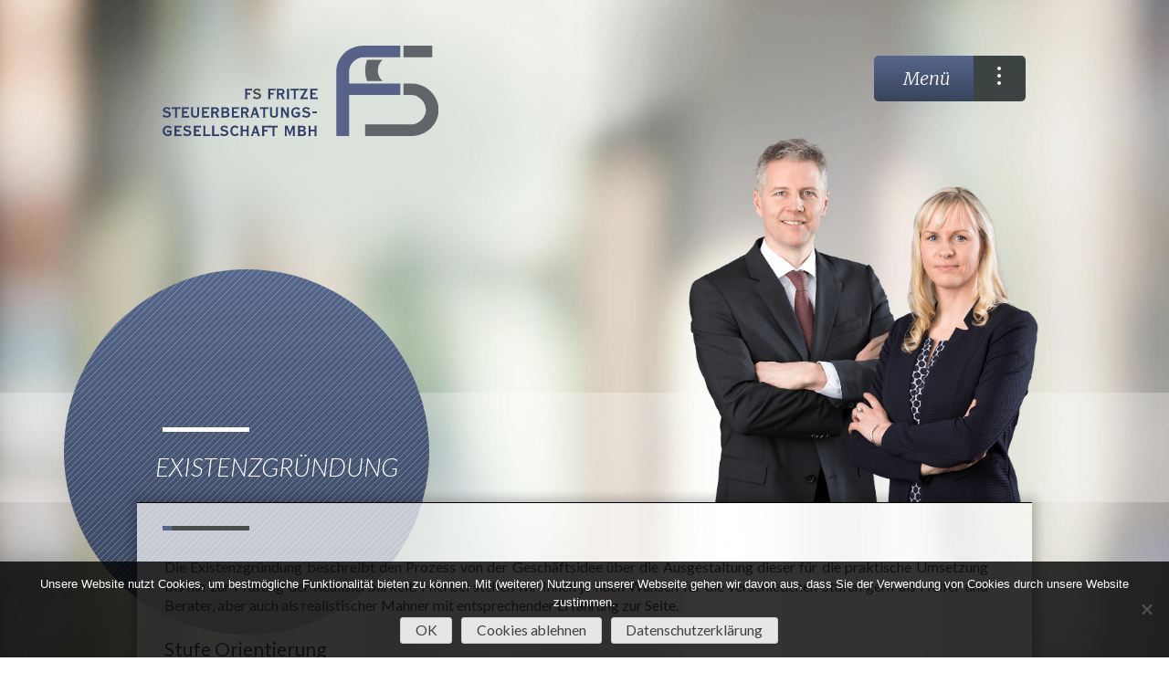

--- FILE ---
content_type: text/html; charset=UTF-8
request_url: https://www.fritze-stbgmbh.de/dienstleistungen/existenzgruendung/
body_size: 7123
content:
<!DOCTYPE html><html lang="de"><head><meta charset="UTF-8"><meta name="viewport" content="width=device-width"><link rel="shortcut icon" href="https://www.fritze-stbgmbh.de/wp-content/themes/fs-office/favicon.ico" type="image/vnd.microsoft.icon" /><link rel="profile" href="http://gmpg.org/xfn/11"><meta name='robots' content='index, follow, max-image-preview:large, max-snippet:-1, max-video-preview:-1' /><link media="all" href="https://www.fritze-stbgmbh.de/wp-content/cache/autoptimize/css/autoptimize_85cc257dc4ebf848329ed55b96f8745f.css" rel="stylesheet"><title>Existenzgründung - FS Fritze Steuerberatunggesellschaft mbH, Magdeburg</title><link rel="canonical" href="https://www.fritze-stbgmbh.de/dienstleistungen/existenzgruendung/" /><meta property="og:locale" content="de_DE" /><meta property="og:type" content="article" /><meta property="og:title" content="Existenzgründung - FS Fritze Steuerberatunggesellschaft mbH, Magdeburg" /><meta property="og:description" content="Die Existenzgründung beschreibt den Prozess von der Geschäftsidee über die Ausgestaltung dieser für die praktische Umsetzung bis hin zur Prüfung der Realisierbarkeit. Hierbei stehen wir Ihnen je nach Wunsch für die verschiedenen Stufen gern als Helfer und Berater, aber auch als realistischer Mahner mit entsprechender Erfahrung zur Seite. Stufe Orientierung Lernen Sie sich und Ihre [&hellip;]" /><meta property="og:url" content="https://www.fritze-stbgmbh.de/dienstleistungen/existenzgruendung/" /><meta property="og:site_name" content="FS Fritze Steuerberatunggesellschaft mbH, Magdeburg" /><meta property="article:modified_time" content="2018-09-27T20:22:02+00:00" /><meta name="twitter:card" content="summary_large_image" /><meta name="twitter:label1" content="Geschätzte Lesezeit" /><meta name="twitter:data1" content="2 Minuten" /> <script type="application/ld+json" class="yoast-schema-graph">{"@context":"https://schema.org","@graph":[{"@type":"WebPage","@id":"https://www.fritze-stbgmbh.de/dienstleistungen/existenzgruendung/","url":"https://www.fritze-stbgmbh.de/dienstleistungen/existenzgruendung/","name":"Existenzgründung - FS Fritze Steuerberatunggesellschaft mbH, Magdeburg","isPartOf":{"@id":"https://www.fritze-stbgmbh.de/#website"},"datePublished":"2018-03-29T11:58:59+00:00","dateModified":"2018-09-27T20:22:02+00:00","breadcrumb":{"@id":"https://www.fritze-stbgmbh.de/dienstleistungen/existenzgruendung/#breadcrumb"},"inLanguage":"de","potentialAction":[{"@type":"ReadAction","target":["https://www.fritze-stbgmbh.de/dienstleistungen/existenzgruendung/"]}]},{"@type":"BreadcrumbList","@id":"https://www.fritze-stbgmbh.de/dienstleistungen/existenzgruendung/#breadcrumb","itemListElement":[{"@type":"ListItem","position":1,"name":"Home","item":"https://www.fritze-stbgmbh.de/"},{"@type":"ListItem","position":2,"name":"Dienstleistungen","item":"https://www.fritze-stbgmbh.de/dienstleistungen/"},{"@type":"ListItem","position":3,"name":"Existenzgründung"}]},{"@type":"WebSite","@id":"https://www.fritze-stbgmbh.de/#website","url":"https://www.fritze-stbgmbh.de/","name":"FS Fritze Steuerberatunggesellschaft mbH, Magdeburg","description":"Eine weitere WordPress Website","potentialAction":[{"@type":"SearchAction","target":{"@type":"EntryPoint","urlTemplate":"https://www.fritze-stbgmbh.de/?s={search_term_string}"},"query-input":{"@type":"PropertyValueSpecification","valueRequired":true,"valueName":"search_term_string"}}],"inLanguage":"de"}]}</script> <link rel="alternate" title="oEmbed (JSON)" type="application/json+oembed" href="https://www.fritze-stbgmbh.de/wp-json/oembed/1.0/embed?url=https%3A%2F%2Fwww.fritze-stbgmbh.de%2Fdienstleistungen%2Fexistenzgruendung%2F" /><link rel="alternate" title="oEmbed (XML)" type="text/xml+oembed" href="https://www.fritze-stbgmbh.de/wp-json/oembed/1.0/embed?url=https%3A%2F%2Fwww.fritze-stbgmbh.de%2Fdienstleistungen%2Fexistenzgruendung%2F&#038;format=xml" /> <script type="text/javascript" id="cookie-notice-front-js-before">var cnArgs = {"ajaxUrl":"https:\/\/www.fritze-stbgmbh.de\/wp-admin\/admin-ajax.php","nonce":"2b5e0a403b","hideEffect":"fade","position":"bottom","onScroll":false,"onScrollOffset":100,"onClick":false,"cookieName":"cookie_notice_accepted","cookieTime":2592000,"cookieTimeRejected":2592000,"globalCookie":false,"redirection":false,"cache":false,"revokeCookies":false,"revokeCookiesOpt":"automatic"};

//# sourceURL=cookie-notice-front-js-before</script> <script type="text/javascript" src="https://www.fritze-stbgmbh.de/wp-includes/js/jquery/jquery.min.js?ver=3.7.1" id="jquery-core-js"></script> <link rel="https://api.w.org/" href="https://www.fritze-stbgmbh.de/wp-json/" /><link rel="alternate" title="JSON" type="application/json" href="https://www.fritze-stbgmbh.de/wp-json/wp/v2/pages/928" /><link rel="EditURI" type="application/rsd+xml" title="RSD" href="https://www.fritze-stbgmbh.de/xmlrpc.php?rsd" /><meta name="generator" content="WordPress 6.9" /><link rel='shortlink' href='https://www.fritze-stbgmbh.de/?p=928' />  <script>var _paq = window._paq = window._paq || [];
  /* tracker methods like "setCustomDimension" should be called before "trackPageView" */
  _paq.push(["disableCookies"]);
  _paq.push(['setVisitorCookieTimeout', '34186669']);
_paq.push(['setSessionCookieTimeout', '1800']);
_paq.push(['setReferralCookieTimeout', '15778463']);
_paq.push(['trackPageView']);
  _paq.push(['enableLinkTracking']);
  (function() {
    var u="https://matomo.hummelt.com/";
    _paq.push(['setTrackerUrl', u+'matomo.php']);
    _paq.push(['setSiteId', '17']);
    var d=document, g=d.createElement('script'), s=d.getElementsByTagName('script')[0];
    g.async=true; g.src=u+'matomo.js'; s.parentNode.insertBefore(g,s);
  })();</script>  <script type="text/javascript">Hyphenator.config( {"intermediatestate":"visible"} );
	Hyphenator.run();</script> <script src="https://www.fritze-stbgmbh.de/wp-content/cache/autoptimize/js/autoptimize_b9d6dc9562ec7a120f50ceaeb87e10ce.js"></script></head><body class="wp-singular page-template page-template-page-full-text page-template-page-full-text-php page page-id-928 page-child parent-pageid-132 wp-theme-fs-office cookies-not-set"> <!--[if lt IE 9]><div class="old-browser"><div class="message"> Sie benutzen einen sehr alten Browser, es könnte sein das dadurch diese Website nicht richtig dargestellt wird.
Sie sollten unbedingt Ihren Browser updaten oder einen aktuellen Browser installieren, auch um Sicherheitslücken zu schließen. <a class="update" href="http://browsehappy.com/?locale=de_de" rel="nofollow" target="_blank">Browser updaten</a></div></div> <![endif]--> <svg xmlns="http://www.w3.org/2000/svg" style="display: none;"> <defs> <symbol id="svg-huku-logo" viewBox="0 0 188.7 291.7"> <path d="M0,42.9C0,19.2,19.2,0,42.9,0c23.7,0,42.9,19.2,42.9,42.9c0,23.7-19.2,42.9-42.9,42.9C19.2,85.8,0,66.6,0,42.9"/> <path d="M0,248.8c0-23.7,19.2-42.9,42.9-42.9c23.7,0,42.9,19.2,42.9,42.9c0,23.7-19.2,42.9-42.9,42.9C19.2,291.7,0,272.5,0,248.8"/> <path d="M126,145.8c0-11,8.9-19.9,19.9-19.9c11,0,19.9,8.9,19.9,19.9c0,11-8.9,19.9-19.9,19.9C134.9,165.7,126,156.8,126,145.8"/> <path d="M102.9,248.8c0-23.7,19.2-42.9,42.9-42.9s42.9,19.2,42.9,42.9c0,23.7-19.2,42.9-42.9,42.9S102.9,272.5,102.9,248.8"/> <path d="M23,145.8c0-11,8.9-19.9,19.9-19.9c11,0,19.9,8.9,19.9,19.9c0,11-8.9,19.9-19.9,19.9C31.9,165.7,23,156.8,23,145.8"/> <path d="M126,42.9c0-11,8.9-19.9,19.9-19.9c11,0,19.9,8.9,19.9,19.9c0,11-8.9,19.9-19.9,19.9C134.9,62.8,126,53.9,126,42.9"/> </symbol> </defs> </svg><div id="page" class="hfeed site"><header id="header" class="site-header"><div class="inner"><div class="logo-bg"> <a class="logo" href="https://www.fritze-stbgmbh.de/" rel="home"><img width="60%" height="100" src="https://www.fritze-stbgmbh.de/wp-content/themes/fs-office/images/FS-Fritze_Logo.svg" alt="FS Fritze Steuerberatunggesellschaft mbH, Magdeburg"></a></div><nav id="site-navigation" class="main-navigation"><div class="custom-menu"><div class="menu-title"><p>Menü</p></div><div class="menu-line"> <img width="" height="" src="https://www.fritze-stbgmbh.de/wp-content/themes/fs-office/images/dotted-line.png" alt="FS Fritze Steuerberatunggesellschaft mbH, Magdeburg"></div><div class="dropdown-menu"><ul id="menu-menu-1" class="menu"><li id="menu-item-46" class="menu-item menu-item-type-post_type menu-item-object-page menu-item-home menu-item-46"><a href="https://www.fritze-stbgmbh.de/">Home</a></li><li id="menu-item-44" class="menu-item menu-item-type-post_type menu-item-object-page menu-item-44"><a href="https://www.fritze-stbgmbh.de/aktuelles/">Aktuelles</a></li><li id="menu-item-45" class="menu-item menu-item-type-post_type menu-item-object-page menu-item-has-children menu-item-45"><a href="https://www.fritze-stbgmbh.de/team/">Team</a><ul class="sub-menu"><li id="menu-item-152" class="menu-item menu-item-type-post_type menu-item-object-page menu-item-152"><a href="https://www.fritze-stbgmbh.de/team/dipl-kfm-holger-fritze/">Dipl.-Kfm. Holger Fritze</a></li><li id="menu-item-151" class="menu-item menu-item-type-post_type menu-item-object-page menu-item-151"><a href="https://www.fritze-stbgmbh.de/team/dipl-kffr-heidi-kuessner/">Dipl.-Kffr. Heidi Küßner</a></li><li id="menu-item-49" class="menu-item menu-item-type-post_type menu-item-object-page menu-item-49"><a href="https://www.fritze-stbgmbh.de/team/mitarbeiter/">Mitarbeiter</a></li></ul></li><li id="menu-item-148" class="menu-item menu-item-type-post_type menu-item-object-page current-page-ancestor menu-item-148"><a href="https://www.fritze-stbgmbh.de/dienstleistungen/">Dienstleistungen</a></li><li id="menu-item-1267" class="menu-item menu-item-type-post_type menu-item-object-page menu-item-1267"><a href="https://www.fritze-stbgmbh.de/onlinezugang/">Onlinezugang</a></li><li id="menu-item-57" class="menu-item menu-item-type-post_type menu-item-object-page menu-item-57"><a href="https://www.fritze-stbgmbh.de/honorar/">Honorar</a></li><li id="menu-item-56" class="menu-item menu-item-type-post_type menu-item-object-page menu-item-has-children menu-item-56"><a href="https://www.fritze-stbgmbh.de/kontakt/">Kontakt</a><ul class="sub-menu"><li id="menu-item-84" class="menu-item menu-item-type-post_type menu-item-object-page menu-item-84"><a href="https://www.fritze-stbgmbh.de/kontakt/kontaktformular/">Kontakt und Anfahrt</a></li><li id="menu-item-663" class="menu-item menu-item-type-post_type menu-item-object-page menu-item-663"><a href="https://www.fritze-stbgmbh.de/kontakt/karriere/">Karriere</a></li><li id="menu-item-149" class="menu-item menu-item-type-post_type menu-item-object-page menu-item-149"><a href="https://www.fritze-stbgmbh.de/kontakt/links/">Links</a></li></ul></li><li id="menu-item-712" class="menu-item menu-item-type-post_type menu-item-object-page menu-item-has-children menu-item-712"><a href="https://www.fritze-stbgmbh.de/kooperationen/">Kooperationen</a><ul class="sub-menu"><li id="menu-item-181" class="menu-item menu-item-type-custom menu-item-object-custom menu-item-181"><a target="_blank" href="http://www.fs-schering.de/">FS Schering Rechtsanwälte AG</a></li><li id="menu-item-179" class="menu-item menu-item-type-custom menu-item-object-custom menu-item-179"><a target="_blank" href="http://www.stb-hannemann.com/">Steuerberater Sven Hannemann</a></li><li id="menu-item-182" class="menu-item menu-item-type-custom menu-item-object-custom menu-item-182"><a target="_blank" href="http://www.fs-froemming.de/">Rechtsanwalt Gerd Frömming</a></li></ul></li></ul></div></div></nav> <a class="mobile-menu" href="#"><img src="https://www.fritze-stbgmbh.de/wp-content/themes/fs-office/images/dotted-line.png" alt=""></a><nav id="mobile-navigation" class="mobile-navigation"><ul id="menu-menu-2" class="menu"><li class="menu-item menu-item-type-post_type menu-item-object-page menu-item-home menu-item-46"><a href="https://www.fritze-stbgmbh.de/">Home</a></li><li class="menu-item menu-item-type-post_type menu-item-object-page menu-item-44"><a href="https://www.fritze-stbgmbh.de/aktuelles/">Aktuelles</a></li><li class="menu-item menu-item-type-post_type menu-item-object-page menu-item-has-children menu-item-45"><a href="https://www.fritze-stbgmbh.de/team/">Team</a><ul class="sub-menu"><li class="menu-item menu-item-type-post_type menu-item-object-page menu-item-152"><a href="https://www.fritze-stbgmbh.de/team/dipl-kfm-holger-fritze/">Dipl.-Kfm. Holger Fritze</a></li><li class="menu-item menu-item-type-post_type menu-item-object-page menu-item-151"><a href="https://www.fritze-stbgmbh.de/team/dipl-kffr-heidi-kuessner/">Dipl.-Kffr. Heidi Küßner</a></li><li class="menu-item menu-item-type-post_type menu-item-object-page menu-item-49"><a href="https://www.fritze-stbgmbh.de/team/mitarbeiter/">Mitarbeiter</a></li></ul></li><li class="menu-item menu-item-type-post_type menu-item-object-page current-page-ancestor menu-item-148"><a href="https://www.fritze-stbgmbh.de/dienstleistungen/">Dienstleistungen</a></li><li class="menu-item menu-item-type-post_type menu-item-object-page menu-item-1267"><a href="https://www.fritze-stbgmbh.de/onlinezugang/">Onlinezugang</a></li><li class="menu-item menu-item-type-post_type menu-item-object-page menu-item-57"><a href="https://www.fritze-stbgmbh.de/honorar/">Honorar</a></li><li class="menu-item menu-item-type-post_type menu-item-object-page menu-item-has-children menu-item-56"><a href="https://www.fritze-stbgmbh.de/kontakt/">Kontakt</a><ul class="sub-menu"><li class="menu-item menu-item-type-post_type menu-item-object-page menu-item-84"><a href="https://www.fritze-stbgmbh.de/kontakt/kontaktformular/">Kontakt und Anfahrt</a></li><li class="menu-item menu-item-type-post_type menu-item-object-page menu-item-663"><a href="https://www.fritze-stbgmbh.de/kontakt/karriere/">Karriere</a></li><li class="menu-item menu-item-type-post_type menu-item-object-page menu-item-149"><a href="https://www.fritze-stbgmbh.de/kontakt/links/">Links</a></li></ul></li><li class="menu-item menu-item-type-post_type menu-item-object-page menu-item-has-children menu-item-712"><a href="https://www.fritze-stbgmbh.de/kooperationen/">Kooperationen</a><ul class="sub-menu"><li class="menu-item menu-item-type-custom menu-item-object-custom menu-item-181"><a target="_blank" href="http://www.fs-schering.de/">FS Schering Rechtsanwälte AG</a></li><li class="menu-item menu-item-type-custom menu-item-object-custom menu-item-179"><a target="_blank" href="http://www.stb-hannemann.com/">Steuerberater Sven Hannemann</a></li><li class="menu-item menu-item-type-custom menu-item-object-custom menu-item-182"><a target="_blank" href="http://www.fs-froemming.de/">Rechtsanwalt Gerd Frömming</a></li></ul></li></ul></nav><div class="white-bg"></div></div></header><div id="content" class="site-content"><div id="primary" class="content-area"><main id="main" class="site-main"><article id="post-928" class="post-928 page type-page status-publish hentry"><div class="entry-header"><div class="inner"><div class="team-pic"> <img width="100%" height="100%" src="https://www.fritze-stbgmbh.de/wp-content/themes/fs-office/images/fs-fritze.png" alt="FS Fritze Steuerberatunggesellschaft mbH, Magdeburg"></div><div class="blue-circle"><div class="title-content"><div class="white-line"><div class="sm-line"></div><div class="lg-line"></div></div><h1 class="entry-title">Existenzgründung</h1></div></div></div></div><div class="inner"><div class="entry-content"><div class="dark-line"><div class="dk-sm-line"></div><div class="dk-lg-line"></div></div><div class="full-text-content hyphenate"><p style="text-align: justify;">Die Existenzgründung beschreibt den Prozess von der Geschäftsidee über die Ausgestaltung dieser für die praktische Umsetzung bis hin zur Prüfung der Realisierbarkeit. Hierbei stehen wir Ihnen je nach Wunsch für die verschiedenen Stufen gern als Helfer und Berater, aber auch als realistischer Mahner mit entsprechender Erfahrung zur Seite.</p><h2 style="text-align: justify;">Stufe Orientierung</h2><p style="text-align: justify;">Lernen Sie sich und Ihre Idee in der Phase der Orientierung besser kennen. Wir zeigen Ihnen, auf welche Fragestellungen Sie bei der Entwicklung Ihrer Geschäftsidee achten sollten und wie Sie Ihre Idee am besten präzisieren. Außerdem helfen wir Ihnen, Ihre Unternehmerfähigkeiten zu analysieren und zu entwickeln. Auch ist der Weg in ein eigenes Unternehmen zu prüfen. Entscheiden Sie, ob der Weg über eine Neugründung wirklich Ihr Weg ist. Vielleicht passen andere Gründungsarten eher zu Ihnen, wie die Modelle Franchising oder Unternehmensübernahme!</p><h2 style="text-align: justify;">Stufe Businessplan</h2><p style="text-align: justify;">Nutzen Sie unsere detaillierten Hilfestellungen, um Ihre Geschäftsidee strukturiert und verständlich in Form eines Businessplanes aufzubereiten. Wir werden Sie bei der Umsetzung Ihre Geschäftsidee unterstützen und mit Ihnen Aussagen zu den Bereichen Marketing, Geschäftssystem, Unternehmensorganisation sowie Finanzen treffen. Wir liefern Ihnen hilfreiche Details, die Sie auf diesem Weg benötigen. Durch unsere Tipps und Partnerempfehlungen werden Sie Zeit und Geld sparen. All dies fließt in Ihren Businessplan ein. Ein wesentlicher Baustein ist die Ertragsvorschau, welche wir anschließend noch eingehender beleuchten werden.</p><h2 style="text-align: justify;">Stufe Umsetzung von der Theorie in die Praxis</h2><p style="text-align: justify;">Es gibt zahlreiche Möglichkeiten Ihr Gründungsvorhaben zu finanzieren. Bei uns erfahren Sie, was Sie über geförderte und klassische Finanzierungsmöglichkeiten wissen sollten! Sie haben hier die Auswahl zwischen den Bereichen Gründungsförderung und Gründungsfinanzierung. Der Bereich Gründungsförderung beschreibt die aktuell wichtigsten staatlichen und öffentlichen Förderprogramme. Hier haben wir Verbindungen zur Investitionsbank Sachsen Anhalt sowie zur Bürgschaftsbank. Im Bereich Gründungsfinanzierung beschreiben wir Ihnen die wichtigsten, klassischen Finanzierungsformen.</p><h2 style="text-align: justify;">Stufe „Los geht’s“</h2><p style="text-align: justify;">In der Startup Phase sind Sie gefragt! Jetzt beginnen Sie Ihren Businessplan in die Tat umzusetzen. Unsere Darstellungen werden Ihnen helfen, Ihre Ausgangssituation vor Markteintritt noch einmal zu überprüfen und gegebenenfalls nachzubessern. Außerdem stehen wir Ihnen jederzeit mit Tipps, mit Rat und Tat zur Seite, damit Sie bei Ihren ersten Schritten sicher auftreten können.</p></div><div class="kontakt"><aside id="wp_editor_widget-17" class="widget-odd widget-last widget-first widget-1 widget WP_Editor_Widget"><table style="width: 100%;"><tbody><tr><td><img class="alignnone wp-image-628" src="https://www.fritze-stbgmbh.de/wp-content/uploads/2016/09/arrow.png" alt="arrow" width="14" height="14" /><strong>Danzstraße 1 in 39104 Magdeburg</strong></td><td><img class="alignnone wp-image-629" src="https://www.fritze-stbgmbh.de/wp-content/uploads/2016/09/post.png" alt="post" width="16" height="10" /><strong><a href="mailto:info@fritze-stbgmbh.de">info@fritze-stbgmbh.de</a></strong></td><td><img class="alignnone wp-image-630 size-full" src="https://www.fritze-stbgmbh.de/wp-content/uploads/2016/09/telefon.png" alt="telefon" width="10" height="14" /><strong>0391 74 46 19 30</strong></td></tr></tbody></table></aside></div></div><div class="widget-border"></div><div class="widget-area"><div class="widget-content"><aside id="wp_editor_widget-9" class="widget-odd widget-first widget-1 desktop widget WP_Editor_Widget"><table style="width: 100%;"><tbody><tr style="height: 23px;"><td style="width: 238px; height: 23px; text-align: center;"><h1>Diplom-Kaufmann<br /> Holger Fritze</h1></td><td style="width: 229px; height: 23px; text-align: center;"><h1>Diplom-Kauffrau<br /> Heidi Küßner</h1></td><td style="width: 182px; height: 23px; text-align: center;"><h1>Rundgang</h1></td></tr><tr style="height: 23px;"><td style="width: 238px; height: 23px; text-align: center;"></td><td style="width: 229px; height: 23px; text-align: center;"></td><td style="width: 182px; height: 23px; text-align: center;"></td></tr><tr style="height: 10px;"><td style="width: 238px; height: 10px; text-align: center;">Ihr Steuerberater</td><td style="width: 229px; height: 10px; text-align: center;">Ihre Steuerberaterin</td><td style="width: 182px; height: 10px; text-align: center;">Eindrücke aus der Kanzlei</td></tr><tr style="height: 23px;"><td style="width: 238px; height: 23px; text-align: center;"></td><td style="width: 229px; height: 23px; text-align: center;"><a href="/team/dipl-kffr-heidi-kuessner/"> </a></td><td style="width: 182px; height: 23px; text-align: center;"></td></tr><tr style="height: 23px;"><td style="width: 238px; height: 23px; text-align: center;"><div class="button"><a href="/team/dipl-kfm-holger-fritze/">MEHR ERFAHREN</a></div></td><td style="width: 229px; height: 23px; text-align: center;"><div class="button"><a href="/team/dipl-kffr-heidi-kuessner/">MEHR ERFAHREN</a></div></td><td style="width: 182px; height: 23px; text-align: center;"><div class="button"><a href="/rundgang">ANSEHEN</a></div></td></tr></tbody></table></aside><aside id="wp_editor_widget-16" class="widget-even widget-last widget-2 mobile widget WP_Editor_Widget"><table style="width: 100%;"><tbody><tr style="height: 23px;"><td style="width: 238px; height: 23px; text-align: center;"><h1>Diplom-Kaufmann Holger Fritze</h1></td></tr><tr style="height: 23px;"><td style="width: 238px; height: 23px; text-align: center;"> </td></tr><tr style="height: 23px;"><td style="width: 238px; height: 23px; text-align: center;">Ihr Steuerberater</td></tr><tr style="height: 23px;"><td style="width: 238px; height: 23px; text-align: center;"> </td></tr><tr style="height: 23px;"><td style="width: 238px; height: 23px; text-align: center;"><div class="button"><a href="/team/dipl-kfm-holger-fritze/">MEHR ERFAHREN</a></div></td></tr><tr style="height: 23px;"><td style="width: 238px; height: 23px; text-align: center;"> </td></tr><tr style="height: 23px;"><td style="width: 238px; height: 23px; text-align: center;"><h1>Diplom-Kauffrau Heidi Küßner</h1></td></tr><tr style="height: 23px;"><td style="width: 238px; height: 23px; text-align: center;"> </td></tr><tr style="height: 23px;"><td style="width: 238px; height: 23px; text-align: center;">Ihr Steuerberaterin</td></tr><tr style="height: 23px;"><td style="width: 238px; height: 23px; text-align: center;"> </td></tr><tr style="height: 23px;"><td style="width: 238px; height: 23px; text-align: center;"><div class="button"><a href="/team/dipl-kffr-heidi-kuessner/">MEHR ERFAHREN</a></div></td></tr><tr style="height: 23px;"><td style="width: 238px; height: 23px; text-align: center;"> </td></tr><tr style="height: 23px;"><td style="width: 238px; height: 23px; text-align: center;"><h1>Rundgang</h1></td></tr><tr style="height: 23px;"><td style="width: 238px; height: 23px; text-align: center;"> </td></tr><tr style="height: 23px;"><td style="width: 238px; height: 23px; text-align: center;">Eindrücke aus der Kanzlei</td></tr><tr style="height: 23px;"><td style="width: 238px; height: 23px; text-align: center;"> </td></tr><tr style="height: 23px;"><td style="width: 238px; height: 23px; text-align: center;"><div class="button"><a href="/rundgang">ANSEHEN</a></div></td></tr></tbody></table></aside></div></div></div></article></main></div><div id="back-to-top"><div class="inner"> <a href="#back-to-top" target="_self" class="switch"></a></div></div></div><footer id="footer" class="site-footer"><div class="inner"><div class="datenschutz_impressum"><div class="button"> <a href="www.fritze-stbgmbh.de/kontakt/datenschutzerklaerung/">DATENSCHUTZ</a></div><div class="button"> <a href="www.fritze-stbgmbh.de/kontakt/impressum/">IMPRESSUM</a></div></div></div></footer></div> <script type="speculationrules">{"prefetch":[{"source":"document","where":{"and":[{"href_matches":"/*"},{"not":{"href_matches":["/wp-*.php","/wp-admin/*","/wp-content/uploads/*","/wp-content/*","/wp-content/plugins/*","/wp-content/themes/fs-office/*","/*\\?(.+)"]}},{"not":{"selector_matches":"a[rel~=\"nofollow\"]"}},{"not":{"selector_matches":".no-prefetch, .no-prefetch a"}}]},"eagerness":"conservative"}]}</script> <script type="text/javascript" id="main-js-extra">var my_data = {"base_url":"https://www.fritze-stbgmbh.de","theme_url":"https://www.fritze-stbgmbh.de/wp-content/themes/fs-office","ajaxurl":"https://www.fritze-stbgmbh.de/wp-admin/admin-ajax.php","max_num_pages":"0"};
//# sourceURL=main-js-extra</script> <script type="text/javascript" src="https://www.fritze-stbgmbh.de/wp-content/cache/autoptimize/js/autoptimize_single_975d82de661659c9da264b1384663afb.js?ver=20140319" id="main-js"></script> <script id="wp-emoji-settings" type="application/json">{"baseUrl":"https://s.w.org/images/core/emoji/17.0.2/72x72/","ext":".png","svgUrl":"https://s.w.org/images/core/emoji/17.0.2/svg/","svgExt":".svg","source":{"concatemoji":"https://www.fritze-stbgmbh.de/wp-includes/js/wp-emoji-release.min.js?ver=6.9"}}</script> <script type="module">/*! This file is auto-generated */
const a=JSON.parse(document.getElementById("wp-emoji-settings").textContent),o=(window._wpemojiSettings=a,"wpEmojiSettingsSupports"),s=["flag","emoji"];function i(e){try{var t={supportTests:e,timestamp:(new Date).valueOf()};sessionStorage.setItem(o,JSON.stringify(t))}catch(e){}}function c(e,t,n){e.clearRect(0,0,e.canvas.width,e.canvas.height),e.fillText(t,0,0);t=new Uint32Array(e.getImageData(0,0,e.canvas.width,e.canvas.height).data);e.clearRect(0,0,e.canvas.width,e.canvas.height),e.fillText(n,0,0);const a=new Uint32Array(e.getImageData(0,0,e.canvas.width,e.canvas.height).data);return t.every((e,t)=>e===a[t])}function p(e,t){e.clearRect(0,0,e.canvas.width,e.canvas.height),e.fillText(t,0,0);var n=e.getImageData(16,16,1,1);for(let e=0;e<n.data.length;e++)if(0!==n.data[e])return!1;return!0}function u(e,t,n,a){switch(t){case"flag":return n(e,"\ud83c\udff3\ufe0f\u200d\u26a7\ufe0f","\ud83c\udff3\ufe0f\u200b\u26a7\ufe0f")?!1:!n(e,"\ud83c\udde8\ud83c\uddf6","\ud83c\udde8\u200b\ud83c\uddf6")&&!n(e,"\ud83c\udff4\udb40\udc67\udb40\udc62\udb40\udc65\udb40\udc6e\udb40\udc67\udb40\udc7f","\ud83c\udff4\u200b\udb40\udc67\u200b\udb40\udc62\u200b\udb40\udc65\u200b\udb40\udc6e\u200b\udb40\udc67\u200b\udb40\udc7f");case"emoji":return!a(e,"\ud83e\u1fac8")}return!1}function f(e,t,n,a){let r;const o=(r="undefined"!=typeof WorkerGlobalScope&&self instanceof WorkerGlobalScope?new OffscreenCanvas(300,150):document.createElement("canvas")).getContext("2d",{willReadFrequently:!0}),s=(o.textBaseline="top",o.font="600 32px Arial",{});return e.forEach(e=>{s[e]=t(o,e,n,a)}),s}function r(e){var t=document.createElement("script");t.src=e,t.defer=!0,document.head.appendChild(t)}a.supports={everything:!0,everythingExceptFlag:!0},new Promise(t=>{let n=function(){try{var e=JSON.parse(sessionStorage.getItem(o));if("object"==typeof e&&"number"==typeof e.timestamp&&(new Date).valueOf()<e.timestamp+604800&&"object"==typeof e.supportTests)return e.supportTests}catch(e){}return null}();if(!n){if("undefined"!=typeof Worker&&"undefined"!=typeof OffscreenCanvas&&"undefined"!=typeof URL&&URL.createObjectURL&&"undefined"!=typeof Blob)try{var e="postMessage("+f.toString()+"("+[JSON.stringify(s),u.toString(),c.toString(),p.toString()].join(",")+"));",a=new Blob([e],{type:"text/javascript"});const r=new Worker(URL.createObjectURL(a),{name:"wpTestEmojiSupports"});return void(r.onmessage=e=>{i(n=e.data),r.terminate(),t(n)})}catch(e){}i(n=f(s,u,c,p))}t(n)}).then(e=>{for(const n in e)a.supports[n]=e[n],a.supports.everything=a.supports.everything&&a.supports[n],"flag"!==n&&(a.supports.everythingExceptFlag=a.supports.everythingExceptFlag&&a.supports[n]);var t;a.supports.everythingExceptFlag=a.supports.everythingExceptFlag&&!a.supports.flag,a.supports.everything||((t=a.source||{}).concatemoji?r(t.concatemoji):t.wpemoji&&t.twemoji&&(r(t.twemoji),r(t.wpemoji)))});
//# sourceURL=https://www.fritze-stbgmbh.de/wp-includes/js/wp-emoji-loader.min.js</script> <div id="cookie-notice" role="dialog" class="cookie-notice-hidden cookie-revoke-hidden cn-position-bottom" aria-label="Cookie Notice" style="background-color: rgba(0,0,0,0.8);"><div class="cookie-notice-container" style="color: #fff"><span id="cn-notice-text" class="cn-text-container">Unsere Website nutzt Cookies, um bestmögliche Funktionalität bieten zu können. Mit (weiterer) Nutzung unserer Webseite gehen wir davon aus, dass Sie der Verwendung von Cookies durch unsere Website zustimmen.</span><span id="cn-notice-buttons" class="cn-buttons-container"><button id="cn-accept-cookie" data-cookie-set="accept" class="cn-set-cookie cn-button cn-button-custom button" aria-label="OK">OK</button><button id="cn-refuse-cookie" data-cookie-set="refuse" class="cn-set-cookie cn-button cn-button-custom button" aria-label="Cookies ablehnen">Cookies ablehnen</button><button data-link-url="https://www.fritze-stbgmbh.de/kontakt/datenschutzerklaerung/" data-link-target="_blank" id="cn-more-info" class="cn-more-info cn-button cn-button-custom button" aria-label="Datenschutzerklärung">Datenschutzerklärung</button></span><button type="button" id="cn-close-notice" data-cookie-set="accept" class="cn-close-icon" aria-label="Cookies ablehnen"></button></div></div></body></html>

--- FILE ---
content_type: text/css
request_url: https://www.fritze-stbgmbh.de/wp-content/cache/autoptimize/css/autoptimize_85cc257dc4ebf848329ed55b96f8745f.css
body_size: 13221
content:
@import url(https://fonts.googleapis.com/css?family=Merriweather:300italic,400,300,400italic);@import url(https://fonts.googleapis.com/css?family=Roboto+Condensed:400,300);@import 'https://fonts.googleapis.com/css?family=Lato:100,300,300i,400';
img:is([sizes=auto i],[sizes^="auto," i]){contain-intrinsic-size:3000px 1500px}
img.wp-smiley,img.emoji{display:inline !important;border:none !important;box-shadow:none !important;height:1em !important;width:1em !important;margin:0 .07em !important;vertical-align:-.1em !important;background:0 0 !important;padding:0 !important}
:root{--wp-block-synced-color:#7a00df;--wp-block-synced-color--rgb:122,0,223;--wp-bound-block-color:var(--wp-block-synced-color);--wp-editor-canvas-background:#ddd;--wp-admin-theme-color:#007cba;--wp-admin-theme-color--rgb:0,124,186;--wp-admin-theme-color-darker-10:#006ba1;--wp-admin-theme-color-darker-10--rgb:0,107,160.5;--wp-admin-theme-color-darker-20:#005a87;--wp-admin-theme-color-darker-20--rgb:0,90,135;--wp-admin-border-width-focus:2px}@media (min-resolution:192dpi){:root{--wp-admin-border-width-focus:1.5px}}.wp-element-button{cursor:pointer}:root .has-very-light-gray-background-color{background-color:#eee}:root .has-very-dark-gray-background-color{background-color:#313131}:root .has-very-light-gray-color{color:#eee}:root .has-very-dark-gray-color{color:#313131}:root .has-vivid-green-cyan-to-vivid-cyan-blue-gradient-background{background:linear-gradient(135deg,#00d084,#0693e3)}:root .has-purple-crush-gradient-background{background:linear-gradient(135deg,#34e2e4,#4721fb 50%,#ab1dfe)}:root .has-hazy-dawn-gradient-background{background:linear-gradient(135deg,#faaca8,#dad0ec)}:root .has-subdued-olive-gradient-background{background:linear-gradient(135deg,#fafae1,#67a671)}:root .has-atomic-cream-gradient-background{background:linear-gradient(135deg,#fdd79a,#004a59)}:root .has-nightshade-gradient-background{background:linear-gradient(135deg,#330968,#31cdcf)}:root .has-midnight-gradient-background{background:linear-gradient(135deg,#020381,#2874fc)}:root{--wp--preset--font-size--normal:16px;--wp--preset--font-size--huge:42px}.has-regular-font-size{font-size:1em}.has-larger-font-size{font-size:2.625em}.has-normal-font-size{font-size:var(--wp--preset--font-size--normal)}.has-huge-font-size{font-size:var(--wp--preset--font-size--huge)}.has-text-align-center{text-align:center}.has-text-align-left{text-align:left}.has-text-align-right{text-align:right}.has-fit-text{white-space:nowrap!important}#end-resizable-editor-section{display:none}.aligncenter{clear:both}.items-justified-left{justify-content:flex-start}.items-justified-center{justify-content:center}.items-justified-right{justify-content:flex-end}.items-justified-space-between{justify-content:space-between}.screen-reader-text{border:0;clip-path:inset(50%);height:1px;margin:-1px;overflow:hidden;padding:0;position:absolute;width:1px;word-wrap:normal!important}.screen-reader-text:focus{background-color:#ddd;clip-path:none;color:#444;display:block;font-size:1em;height:auto;left:5px;line-height:normal;padding:15px 23px 14px;text-decoration:none;top:5px;width:auto;z-index:100000}html :where(.has-border-color){border-style:solid}html :where([style*=border-top-color]){border-top-style:solid}html :where([style*=border-right-color]){border-right-style:solid}html :where([style*=border-bottom-color]){border-bottom-style:solid}html :where([style*=border-left-color]){border-left-style:solid}html :where([style*=border-width]){border-style:solid}html :where([style*=border-top-width]){border-top-style:solid}html :where([style*=border-right-width]){border-right-style:solid}html :where([style*=border-bottom-width]){border-bottom-style:solid}html :where([style*=border-left-width]){border-left-style:solid}html :where(img[class*=wp-image-]){height:auto;max-width:100%}:where(figure){margin:0 0 1em}html :where(.is-position-sticky){--wp-admin--admin-bar--position-offset:var(--wp-admin--admin-bar--height,0px)}@media screen and (max-width:600px){html :where(.is-position-sticky){--wp-admin--admin-bar--position-offset:0px}}
:root{--wp--preset--aspect-ratio--square:1;--wp--preset--aspect-ratio--4-3:4/3;--wp--preset--aspect-ratio--3-4:3/4;--wp--preset--aspect-ratio--3-2:3/2;--wp--preset--aspect-ratio--2-3:2/3;--wp--preset--aspect-ratio--16-9:16/9;--wp--preset--aspect-ratio--9-16:9/16;--wp--preset--color--black:#000;--wp--preset--color--cyan-bluish-gray:#abb8c3;--wp--preset--color--white:#fff;--wp--preset--color--pale-pink:#f78da7;--wp--preset--color--vivid-red:#cf2e2e;--wp--preset--color--luminous-vivid-orange:#ff6900;--wp--preset--color--luminous-vivid-amber:#fcb900;--wp--preset--color--light-green-cyan:#7bdcb5;--wp--preset--color--vivid-green-cyan:#00d084;--wp--preset--color--pale-cyan-blue:#8ed1fc;--wp--preset--color--vivid-cyan-blue:#0693e3;--wp--preset--color--vivid-purple:#9b51e0;--wp--preset--gradient--vivid-cyan-blue-to-vivid-purple:linear-gradient(135deg,#0693e3 0%,#9b51e0 100%);--wp--preset--gradient--light-green-cyan-to-vivid-green-cyan:linear-gradient(135deg,#7adcb4 0%,#00d082 100%);--wp--preset--gradient--luminous-vivid-amber-to-luminous-vivid-orange:linear-gradient(135deg,#fcb900 0%,#ff6900 100%);--wp--preset--gradient--luminous-vivid-orange-to-vivid-red:linear-gradient(135deg,#ff6900 0%,#cf2e2e 100%);--wp--preset--gradient--very-light-gray-to-cyan-bluish-gray:linear-gradient(135deg,#eee 0%,#a9b8c3 100%);--wp--preset--gradient--cool-to-warm-spectrum:linear-gradient(135deg,#4aeadc 0%,#9778d1 20%,#cf2aba 40%,#ee2c82 60%,#fb6962 80%,#fef84c 100%);--wp--preset--gradient--blush-light-purple:linear-gradient(135deg,#ffceec 0%,#9896f0 100%);--wp--preset--gradient--blush-bordeaux:linear-gradient(135deg,#fecda5 0%,#fe2d2d 50%,#6b003e 100%);--wp--preset--gradient--luminous-dusk:linear-gradient(135deg,#ffcb70 0%,#c751c0 50%,#4158d0 100%);--wp--preset--gradient--pale-ocean:linear-gradient(135deg,#fff5cb 0%,#b6e3d4 50%,#33a7b5 100%);--wp--preset--gradient--electric-grass:linear-gradient(135deg,#caf880 0%,#71ce7e 100%);--wp--preset--gradient--midnight:linear-gradient(135deg,#020381 0%,#2874fc 100%);--wp--preset--font-size--small:13px;--wp--preset--font-size--medium:20px;--wp--preset--font-size--large:36px;--wp--preset--font-size--x-large:42px;--wp--preset--spacing--20:.44rem;--wp--preset--spacing--30:.67rem;--wp--preset--spacing--40:1rem;--wp--preset--spacing--50:1.5rem;--wp--preset--spacing--60:2.25rem;--wp--preset--spacing--70:3.38rem;--wp--preset--spacing--80:5.06rem;--wp--preset--shadow--natural:6px 6px 9px rgba(0,0,0,.2);--wp--preset--shadow--deep:12px 12px 50px rgba(0,0,0,.4);--wp--preset--shadow--sharp:6px 6px 0px rgba(0,0,0,.2);--wp--preset--shadow--outlined:6px 6px 0px -3px #fff,6px 6px #000;--wp--preset--shadow--crisp:6px 6px 0px #000}:where(.is-layout-flex){gap:.5em}:where(.is-layout-grid){gap:.5em}body .is-layout-flex{display:flex}.is-layout-flex{flex-wrap:wrap;align-items:center}.is-layout-flex>:is(*,div){margin:0}body .is-layout-grid{display:grid}.is-layout-grid>:is(*,div){margin:0}:where(.wp-block-columns.is-layout-flex){gap:2em}:where(.wp-block-columns.is-layout-grid){gap:2em}:where(.wp-block-post-template.is-layout-flex){gap:1.25em}:where(.wp-block-post-template.is-layout-grid){gap:1.25em}.has-black-color{color:var(--wp--preset--color--black) !important}.has-cyan-bluish-gray-color{color:var(--wp--preset--color--cyan-bluish-gray) !important}.has-white-color{color:var(--wp--preset--color--white) !important}.has-pale-pink-color{color:var(--wp--preset--color--pale-pink) !important}.has-vivid-red-color{color:var(--wp--preset--color--vivid-red) !important}.has-luminous-vivid-orange-color{color:var(--wp--preset--color--luminous-vivid-orange) !important}.has-luminous-vivid-amber-color{color:var(--wp--preset--color--luminous-vivid-amber) !important}.has-light-green-cyan-color{color:var(--wp--preset--color--light-green-cyan) !important}.has-vivid-green-cyan-color{color:var(--wp--preset--color--vivid-green-cyan) !important}.has-pale-cyan-blue-color{color:var(--wp--preset--color--pale-cyan-blue) !important}.has-vivid-cyan-blue-color{color:var(--wp--preset--color--vivid-cyan-blue) !important}.has-vivid-purple-color{color:var(--wp--preset--color--vivid-purple) !important}.has-black-background-color{background-color:var(--wp--preset--color--black) !important}.has-cyan-bluish-gray-background-color{background-color:var(--wp--preset--color--cyan-bluish-gray) !important}.has-white-background-color{background-color:var(--wp--preset--color--white) !important}.has-pale-pink-background-color{background-color:var(--wp--preset--color--pale-pink) !important}.has-vivid-red-background-color{background-color:var(--wp--preset--color--vivid-red) !important}.has-luminous-vivid-orange-background-color{background-color:var(--wp--preset--color--luminous-vivid-orange) !important}.has-luminous-vivid-amber-background-color{background-color:var(--wp--preset--color--luminous-vivid-amber) !important}.has-light-green-cyan-background-color{background-color:var(--wp--preset--color--light-green-cyan) !important}.has-vivid-green-cyan-background-color{background-color:var(--wp--preset--color--vivid-green-cyan) !important}.has-pale-cyan-blue-background-color{background-color:var(--wp--preset--color--pale-cyan-blue) !important}.has-vivid-cyan-blue-background-color{background-color:var(--wp--preset--color--vivid-cyan-blue) !important}.has-vivid-purple-background-color{background-color:var(--wp--preset--color--vivid-purple) !important}.has-black-border-color{border-color:var(--wp--preset--color--black) !important}.has-cyan-bluish-gray-border-color{border-color:var(--wp--preset--color--cyan-bluish-gray) !important}.has-white-border-color{border-color:var(--wp--preset--color--white) !important}.has-pale-pink-border-color{border-color:var(--wp--preset--color--pale-pink) !important}.has-vivid-red-border-color{border-color:var(--wp--preset--color--vivid-red) !important}.has-luminous-vivid-orange-border-color{border-color:var(--wp--preset--color--luminous-vivid-orange) !important}.has-luminous-vivid-amber-border-color{border-color:var(--wp--preset--color--luminous-vivid-amber) !important}.has-light-green-cyan-border-color{border-color:var(--wp--preset--color--light-green-cyan) !important}.has-vivid-green-cyan-border-color{border-color:var(--wp--preset--color--vivid-green-cyan) !important}.has-pale-cyan-blue-border-color{border-color:var(--wp--preset--color--pale-cyan-blue) !important}.has-vivid-cyan-blue-border-color{border-color:var(--wp--preset--color--vivid-cyan-blue) !important}.has-vivid-purple-border-color{border-color:var(--wp--preset--color--vivid-purple) !important}.has-vivid-cyan-blue-to-vivid-purple-gradient-background{background:var(--wp--preset--gradient--vivid-cyan-blue-to-vivid-purple) !important}.has-light-green-cyan-to-vivid-green-cyan-gradient-background{background:var(--wp--preset--gradient--light-green-cyan-to-vivid-green-cyan) !important}.has-luminous-vivid-amber-to-luminous-vivid-orange-gradient-background{background:var(--wp--preset--gradient--luminous-vivid-amber-to-luminous-vivid-orange) !important}.has-luminous-vivid-orange-to-vivid-red-gradient-background{background:var(--wp--preset--gradient--luminous-vivid-orange-to-vivid-red) !important}.has-very-light-gray-to-cyan-bluish-gray-gradient-background{background:var(--wp--preset--gradient--very-light-gray-to-cyan-bluish-gray) !important}.has-cool-to-warm-spectrum-gradient-background{background:var(--wp--preset--gradient--cool-to-warm-spectrum) !important}.has-blush-light-purple-gradient-background{background:var(--wp--preset--gradient--blush-light-purple) !important}.has-blush-bordeaux-gradient-background{background:var(--wp--preset--gradient--blush-bordeaux) !important}.has-luminous-dusk-gradient-background{background:var(--wp--preset--gradient--luminous-dusk) !important}.has-pale-ocean-gradient-background{background:var(--wp--preset--gradient--pale-ocean) !important}.has-electric-grass-gradient-background{background:var(--wp--preset--gradient--electric-grass) !important}.has-midnight-gradient-background{background:var(--wp--preset--gradient--midnight) !important}.has-small-font-size{font-size:var(--wp--preset--font-size--small) !important}.has-medium-font-size{font-size:var(--wp--preset--font-size--medium) !important}.has-large-font-size{font-size:var(--wp--preset--font-size--large) !important}.has-x-large-font-size{font-size:var(--wp--preset--font-size--x-large) !important}
/*! This file is auto-generated */
.wp-block-button__link{color:#fff;background-color:#32373c;border-radius:9999px;box-shadow:none;text-decoration:none;padding:calc(.667em + 2px) calc(1.333em + 2px);font-size:1.125em}.wp-block-file__button{background:#32373c;color:#fff;text-decoration:none}
#cookie-notice{position:fixed;min-width:100%;height:auto;z-index:100000;font-size:13px;letter-spacing:0;line-height:20px;left:0;text-align:center;font-weight:normal;font-family:-apple-system,BlinkMacSystemFont,Arial,Roboto,"Helvetica Neue",sans-serif}#cookie-notice,#cookie-notice *{-webkit-box-sizing:border-box;-moz-box-sizing:border-box;box-sizing:border-box}#cookie-notice.cn-animated{-webkit-animation-duration:.5s!important;animation-duration:.5s!important;-webkit-animation-fill-mode:both;animation-fill-mode:both}#cookie-notice.cn-animated.cn-effect-none{-webkit-animation-duration:.001s!important;animation-duration:.001s!important}#cookie-notice .cookie-notice-container{display:block}#cookie-notice.cookie-notice-hidden .cookie-notice-container{display:none}#cookie-notice .cookie-revoke-container{display:block}#cookie-notice.cookie-revoke-hidden .cookie-revoke-container{display:none}.cn-position-top{top:0}.cn-position-bottom{bottom:0}.cookie-notice-container{padding:15px 30px;text-align:center;width:100%;z-index:2}.cookie-revoke-container{padding:15px 30px;width:100%;z-index:1}.cn-close-icon{position:absolute;right:15px;top:50%;margin:-10px 0 0 0;width:15px;height:15px;opacity:.5;padding:10px;border:none;outline:none;background:none;box-shadow:none;cursor:pointer}.cn-close-icon:focus,.cn-close-icon:focus-visible{outline:2px solid currentColor;outline-offset:3px}.cn-close-icon:hover{opacity:1}.cn-close-icon:before,.cn-close-icon:after{position:absolute;content:' ';height:15px;width:2px;top:3px;background-color:rgba(128,128,128,1)}.cn-close-icon:before{transform:rotate(45deg)}.cn-close-icon:after{transform:rotate(-45deg)}#cookie-notice .cn-revoke-cookie{margin:0}#cookie-notice .cn-button{margin:0 0 0 10px;display:inline-block}#cookie-notice .cn-button:not(.cn-button-custom){font-family:-apple-system,BlinkMacSystemFont,Arial,Roboto,"Helvetica Neue",sans-serif;font-weight:normal;font-size:13px;letter-spacing:.25px;line-height:20px;margin:0 0 0 10px;text-align:center;text-transform:none;display:inline-block;cursor:pointer;touch-action:manipulation;white-space:nowrap;outline:none;box-shadow:none;text-shadow:none;border:none;-webkit-border-radius:3px;-moz-border-radius:3px;border-radius:3px;text-decoration:none;padding:8.5px 10px;line-height:1;color:inherit}.cn-text-container{margin:0 0 6px 0}.cn-text-container,.cn-buttons-container{display:inline-block}#cookie-notice.cookie-notice-visible.cn-effect-none,#cookie-notice.cookie-revoke-visible.cn-effect-none{-webkit-animation-name:fadeIn;animation-name:fadeIn}#cookie-notice.cn-effect-none{-webkit-animation-name:fadeOut;animation-name:fadeOut}#cookie-notice.cookie-notice-visible.cn-effect-fade,#cookie-notice.cookie-revoke-visible.cn-effect-fade{-webkit-animation-name:fadeIn;animation-name:fadeIn}#cookie-notice.cn-effect-fade{-webkit-animation-name:fadeOut;animation-name:fadeOut}#cookie-notice.cookie-notice-visible.cn-effect-slide,#cookie-notice.cookie-revoke-visible.cn-effect-slide{-webkit-animation-name:slideInUp;animation-name:slideInUp}#cookie-notice.cn-effect-slide{-webkit-animation-name:slideOutDown;animation-name:slideOutDown}#cookie-notice.cookie-notice-visible.cn-position-top.cn-effect-slide,#cookie-notice.cookie-revoke-visible.cn-position-top.cn-effect-slide{-webkit-animation-name:slideInDown;animation-name:slideInDown}#cookie-notice.cn-position-top.cn-effect-slide{-webkit-animation-name:slideOutUp;animation-name:slideOutUp}@-webkit-keyframes fadeIn{from{opacity:0}to{opacity:1}}@keyframes fadeIn{from{opacity:0}to{opacity:1}}@-webkit-keyframes fadeOut{from{opacity:1}to{opacity:0}}@keyframes fadeOut{from{opacity:1}to{opacity:0}}@-webkit-keyframes slideInUp{from{-webkit-transform:translate3d(0,100%,0);transform:translate3d(0,100%,0);visibility:visible}to{-webkit-transform:translate3d(0,0,0);transform:translate3d(0,0,0)}}@keyframes slideInUp{from{-webkit-transform:translate3d(0,100%,0);transform:translate3d(0,100%,0);visibility:visible}to{-webkit-transform:translate3d(0,0,0);transform:translate3d(0,0,0)}}@-webkit-keyframes slideOutDown{from{-webkit-transform:translate3d(0,0,0);transform:translate3d(0,0,0)}to{visibility:hidden;-webkit-transform:translate3d(0,100%,0);transform:translate3d(0,100%,0)}}@keyframes slideOutDown{from{-webkit-transform:translate3d(0,0,0);transform:translate3d(0,0,0)}to{visibility:hidden;-webkit-transform:translate3d(0,100%,0);transform:translate3d(0,100%,0)}}@-webkit-keyframes slideInDown{from{-webkit-transform:translate3d(0,-100%,0);transform:translate3d(0,-100%,0);visibility:visible}to{-webkit-transform:translate3d(0,0,0);transform:translate3d(0,0,0)}}@keyframes slideInDown{from{-webkit-transform:translate3d(0,-100%,0);transform:translate3d(0,-100%,0);visibility:visible}to{-webkit-transform:translate3d(0,0,0);transform:translate3d(0,0,0)}}@-webkit-keyframes slideOutUp{from{-webkit-transform:translate3d(0,0,0);transform:translate3d(0,0,0)}to{visibility:hidden;-webkit-transform:translate3d(0,-100%,0);transform:translate3d(0,-100%,0)}}@keyframes slideOutUp{from{-webkit-transform:translate3d(0,0,0);transform:translate3d(0,0,0)}to{visibility:hidden;-webkit-transform:translate3d(0,-100%,0);transform:translate3d(0,-100%,0)}}@media all and (max-width:900px){.cookie-notice-container #cn-notice-text{display:block}.cookie-notice-container #cn-notice-buttons{display:block}#cookie-notice .cn-button{margin:0 5px 5px 5px}}@media all and (max-width:480px){.cookie-notice-container,.cookie-revoke-container{padding:15px 25px}}
html,body,div,span,applet,object,iframe,h1,h2,h3,h4,h5,h6,p,blockquote,pre,a,abbr,acronym,address,big,cite,code,del,dfn,em,font,ins,kbd,q,s,samp,small,strike,strong,sub,sup,tt,var,dl,dt,dd,ol,ul,li,fieldset,form,label,legend,table,caption,tbody,tfoot,thead,tr,th,td{border:0;font-family:inherit;font-size:100%;font-style:inherit;font-weight:inherit;margin:0;outline:0;padding:0;vertical-align:baseline}html{overflow-y:scroll;-webkit-text-size-adjust:100%;-ms-text-size-adjust:100%}*,*:before,*:after{-moz-box-sizing:border-box;-webkit-box-sizing:border-box;box-sizing:border-box}body{background:#fff}article,aside,details,figcaption,figure,footer,header,main,nav,section{display:block}ol,ul{list-style:none}table{border-collapse:separate;border-spacing:0}caption,th,td{font-weight:400;text-align:left}blockquote:before,blockquote:after,q:before,q:after{content:""}blockquote,q{quotes:"" ""}a:focus{outline:0}a:hover,a:active{outline:0}a img{border:0}.clear:before,.entry-content:before,.comment-content:before,.site-header:before,.site-content:before,.site-footer:before,.main-navigation .dropdown-menu>ul:before,.gallery:before,form#kontaktformular:before,.inner:before,.clear:after,.entry-content:after,.comment-content:after,.site-header:after,.site-content:after,.site-footer:after,.main-navigation .dropdown-menu>ul:after,.gallery:after,form#kontaktformular:after,.inner:after{content:"";display:table}.clear:after,.entry-content:after,.comment-content:after,.site-header:after,.site-content:after,.site-footer:after,.main-navigation .dropdown-menu>ul:after,.gallery:after,form#kontaktformular:after,.inner:after{clear:both}.mmenu .panels ul li,.mmenu .panels ul li .open-submenu{-webkit-touch-callout:none;-webkit-user-select:none;-khtml-user-select:none;-moz-user-select:none;-ms-user-select:none;user-select:none;-ms-touch-action:pan-y;touch-action:pan-y;-webkit-tap-highlight-color:transparent}.alignleft{display:inline;float:left;margin-right:1.5em}.alignright{display:inline;float:right;margin-left:1.5em}.aligncenter{clear:both;display:block;margin:0 auto}.screen-reader-text{clip:rect(1px,1px,1px,1px);position:absolute !important}.screen-reader-text:hover,.screen-reader-text:active,.screen-reader-text:focus{background-color:#f1f1f1;border-radius:3px;box-shadow:0 0 2px 2px rgba(0,0,0,.6);clip:auto !important;color:#21759b;display:block;font-size:14px;font-weight:700;height:auto;left:5px;line-height:normal;padding:15px 23px 14px;text-decoration:none;top:5px;width:auto;z-index:100000}body,button,input,select,textarea{color:#404040;font-family:'Lato',sans-serif;font-size:16px;line-height:1.33}h1,h2,h3,h4,h5,h6{font-family:'Lato',sans-serif;clear:both}hr{background-color:#ccc;border:0;height:1px;margin-bottom:1.5em}p{margin-bottom:1.5em}ul,ol{margin:0 0 1.5em 3em}ul{list-style:disc}ol{list-style:decimal}li>ul,li>ol{margin-bottom:0;margin-left:1.5em}dt{font-weight:700}dd{margin:0 1.5em 1.5em}b,strong{font-weight:700}dfn,cite,em,i{font-style:italic}blockquote{margin:0 1.5em}address{margin:0 0 1.5em}pre{background:#eee;font-family:"Courier 10 Pitch",Courier,monospace;font-size:15px;font-size:1.5rem;line-height:1.6;margin-bottom:1.6em;padding:1.6em;overflow:auto;max-width:100%}code,kbd,tt,var{font:15px Monaco,Consolas,"Andale Mono","DejaVu Sans Mono",monospace}abbr,acronym{border-bottom:1px dotted #666;cursor:help}mark,ins{background:#fff9c0;text-decoration:none}sup,sub{font-size:75%;height:0;line-height:0;position:relative;vertical-align:baseline}sup{bottom:1ex}sub{top:.5ex}small{font-size:75%}big{font-size:125%}figure{margin:0}table{margin:0 0 1.5em;width:100%}th{font-weight:700}img{height:auto}a{text-decoration:none;color:#404040}a:visited{color:#404040}a:focus{color:#404040}a:hover{color:#404040}h1{font-size:1.5em}h1.entry-title{font-size:1.8em}h1.entry-title a{font-size:.8em;display:block;text-decoration:none;border-bottom:1px solid silver;background-color:#f2f2f2}.page-content h1,.entry-content h1,.entry-summary h1,.page-content h2,.entry-content h2,.entry-summary h2,.page-content h3,.entry-content h3,.entry-summary h3,.page-content h4,.entry-content h4,.entry-summary h4,.page-content h5,.entry-content h5,.entry-summary h5,.page-content h6,.entry-content h6,.entry-summary h6{margin:0 0 .2em}.page-content h2,.entry-content h2,.entry-summary h2{font-size:1.3em}.page-content h3,.entry-content h3,.entry-summary h3{font-size:1.15em}button,input,select,textarea{font-size:100%;margin:0;vertical-align:baseline;*vertical-align:middle;}button,input[type=button],input[type=reset],input[type=submit]{border:1px solid #d0d0d0;border-radius:3px;background:#e6e6e6;box-shadow:none;color:#404040;cursor:pointer;-webkit-appearance:button;font-size:16px;font-size:1.2em;line-height:1;padding:.4em 1em .4em;text-shadow:none}button:hover,input[type=button]:hover,input[type=reset]:hover,input[type=submit]:hover{border:1px solid silver;background:#d6d6d6}button:focus,input[type=button]:focus,input[type=reset]:focus,input[type=submit]:focus,button:active,input[type=button]:active,input[type=reset]:active,input[type=submit]:active{outline:0;border:1px solid silver}input[type=checkbox],input[type=radio]{padding:0}input[type=search]{-webkit-appearance:textfield;-webkit-box-sizing:content-box;-moz-box-sizing:content-box;box-sizing:content-box}input[type=search]::-webkit-search-decoration{-webkit-appearance:none}button::-moz-focus-inner,input::-moz-focus-inner{border:0;padding:0}input[type=text],input[type=email],input[type=url],input[type=password],input[type=search],textarea{color:#666;border:1px solid #ccc;border-radius:3px}input[type=text]:focus,input[type=email]:focus,input[type=url]:focus,input[type=password]:focus,input[type=search]:focus,textarea:focus{color:#111}input[type=text],input[type=email],input[type=url],input[type=password],input[type=search]{padding:3px}textarea{overflow:auto;padding-left:3px;vertical-align:top;width:98%}.main-navigation .custom-menu{float:right;margin-top:-50px;position:absolute}.main-navigation .dropdown-menu{display:block;position:absolute;margin-left:-95px;margin-top:-33px;z-index:99}.main-navigation .dropdown-menu>ul{display:none;list-style:none;background:#3b4342;border-bottom-right-radius:5px;border-bottom-left-radius:5px}.main-navigation .dropdown-menu>ul>li{position:relative;padding-bottom:10px}.main-navigation .dropdown-menu>ul>li>a{display:block;padding:10px 25px;color:#fff;text-align:right;font-family:'Merriweather',serif;font-style:italic;text-decoration:none;font-size:16px;width:166px;font-weight:500}.main-navigation .dropdown-menu>ul>li>a:before{content:url(//www.fritze-stbgmbh.de/wp-content/themes/fs-office/images/arrow-menu.png);display:none;float:left;margin-left:-15px;margin-top:-2px}.main-navigation .dropdown-menu>ul>li.menu-item-has-children:hover>a:before{display:inline-block}.main-navigation .dropdown-menu>ul>li:hover>a,.main-navigation .dropdown-menu>ul>li.current-menu-item>a,.main-navigation .dropdown-menu>ul>li.current-menu-parent>a{background-color:#54668a}.main-navigation .dropdown-menu>ul ul{display:none;list-style:none;margin:0 0 0 -100px;position:absolute;top:-5px;white-space:nowrap;right:100%;width:auto;z-index:99;background:#54668a;border-bottom-left-radius:5px;border-top-left-radius:5px}.main-navigation .dropdown-menu>ul ul li a{display:block;padding:15px 25px;color:#fff;text-align:right;font-family:'Merriweather',serif;font-style:italic;text-decoration:none;font-size:16px;font-weight:500}.main-navigation .dropdown-menu>ul ul li:hover ul,.main-navigation .dropdown-menu>ul ul li.current-menu-item ul,.main-navigation .dropdown-menu>ul ul li.current-menu-parent ul{background:#3b4342}.main-navigation .dropdown-menu>ul ul li:hover a,.main-navigation .dropdown-menu>ul ul li.current-menu-item a,.main-navigation .dropdown-menu>ul ul li.current-menu-parent a{color:#303030}@media (max-width:767px){html.mmenu-open{overflow:hidden}}.mmenu{opacity:0;transition:opacity 0s linear 1s;position:fixed;top:0;bottom:0;left:auto;right:0;width:71%;min-width:140px;max-width:550px;overflow:hidden}.mmenu .menu-header{position:relative;padding:22px;height:100px;background:#54668a}.mmenu .menu-header .headline{color:#fff}.mmenu .menu-header .breadcrumb{color:#fff;padding-top:15px;font-family:'Merriweather',serif;font-size:20px;font-style:italic}.mmenu .panels{position:absolute;top:99px;left:0;right:0;bottom:0;background:#3c4343}.mmenu-open .mmenu .panels{-webkit-overflow-scrolling:touch;overflow:scroll;overflow-x:hidden;overflow-y:auto}.mmenu .panels ul{position:relative;margin:0;padding:0;list-style:none;transition:transform .5s}.mmenu .panels ul li{position:relative;padding:5px 0}.mmenu .panels ul li a{display:block;padding:10px 20px;font-family:'Merriweather',serif;font-style:italic;font-size:16px;font-weight:400;color:#fff;text-decoration:none}.mmenu .panels ul li .open-submenu{position:absolute;top:7px;right:0;cursor:pointer}.mmenu .panels ul li .open-submenu:before{content:"";position:absolute;top:12px;right:20px;width:10px;height:10px;border-top:1px solid rgba(255,255,255,.5);border-right:1px solid rgba(255,255,255,.5);transform:rotate(45deg)}.mmenu .panels ul li .open-submenu .count{padding:7px 45px 0 0;font-family:'Lato',sans-serif;font-size:16px;color:rgba(255,255,255,255)}.mmenu .panels ul li.back-button:before{content:"";position:absolute;top:19px;left:20px;width:10px;height:10px;border-bottom:1px solid rgba(255,255,255,.5);border-left:1px solid rgba(255,255,255,.5);transform:rotate(45deg)}.mmenu .panels ul li.current-menu-item{background:#54668a}.mmenu .panels .menu{position:relative;right:0}.mmenu .panels .sub-menu{position:absolute;top:0;right:0;left:0;width:100%;transform:translate(100%,0)}.mmenu .panels .sub-menu li a{text-align:right;margin-right:0}.mmenu-open .mmenu{opacity:1;transition:none}.hentry{margin:0 0 1.5em}.byline,.updated{display:none}.single .byline,.group-blog .byline{display:inline}.entry-meta .posted-on{display:inline-block;margin:.5em 0;color:silver}.page-content,.entry-content,.entry-summary{margin:1.5em 0 0}.page-content a.more-link,.entry-content a.more-link,.entry-summary a.more-link{display:inline-block;margin:.5em 0}.page-content a,.entry-content a,.entry-summary a{color:#56678c;cursor:pointer}.page-content a:hover,.entry-content a:hover,.entry-summary a:hover{text-decoration:underline}.page-content ul,.entry-content ul,.entry-summary ul{margin-left:15px}.page-links{clear:both;margin:0 0 1.5em}.post-thumbline .post-image{background-color:#54668c;background-image:url(//www.fritze-stbgmbh.de/wp-content/themes/fs-office/images/FS-default-image.png);width:325px;height:325px;background-position:center;background-repeat:no-repeat;margin-bottom:5px;width:100%}.text-content ul{display:flex;flex-direction:column;width:100%}.title-content-large{position:absolute;left:110px;bottom:165px}@media (max-width:767px){.title-content-large{left:26.5%;position:relative;top:0;width:400px}}@media (max-width:425px){.title-content-large{left:28%;position:relative;top:0;width:390px}}@media (max-width:375px){.title-content-large{left:28%;position:relative;top:0;width:340px}}@media (max-width:320px){.title-content-large{left:28%;position:relative;top:0;width:300px}}.title-content-large .white-line{margin-top:-20px;padding-bottom:16px;margin-left:-2px}.title-content-large .white-line .sm-line{display:inline-block;background:#fff;width:12px;height:5px}.title-content-large .white-line .lg-line{display:inline-block;background:#fff;width:85px;height:5px;margin-left:-2px}@media (max-width:767px){.title-content-large .white-line{padding-bottom:10px;padding-top:20px;margin-left:-8px}}@media (max-width:425px){.title-content-large .white-line{padding-bottom:10px;padding-top:20px;margin-left:-8px}}@media (max-width:320px){.title-content-large .white-line{padding-bottom:10px;padding-top:20px;margin-left:-2px}}.title-content-large .entry-title{position:relative;color:#fff;text-transform:uppercase;font-size:28px;font-weight:300;font-style:italic;margin-left:-10px}@media (max-width:767px){.title-content-large .entry-title{padding-bottom:15px}.title-content-large .entry-title br{display:none}}#back-to-top{display:none;position:fixed;bottom:60px;left:-25px;width:100%;z-index:100}#back-to-top .inner{position:relative}#back-to-top .inner a.switch{position:absolute;bottom:64px;right:9px;width:40px;height:40px;background:#fff;border:1px solid;border-radius:50%}#back-to-top .inner a.switch:before{content:'';position:absolute;top:14px;left:11.6px;border:5px solid;display:inline-block;width:15px;height:15px;border-bottom:none;border-left:none;-webkit-transform:rotate(-45deg);-moz-transform:rotate(-45deg);-ms-transform:rotate(-45deg);-o-transform:rotate(-45deg);transform:rotate(-45deg)}#back-to-top .inner a.switch:after{content:"";position:absolute;bottom:7px;right:15px;width:7px;height:20px}.title-content-long{position:absolute;left:110px;bottom:165px}@media (max-width:767px){.title-content-long{left:26.5%;position:relative;top:0;width:400px}}@media (max-width:425px){.title-content-long{left:28%;position:relative;top:0;width:390px}}@media (max-width:375px){.title-content-long{left:28%;position:relative;top:0;width:340px}}@media (max-width:320px){.title-content-long{left:28%;position:relative;top:0;width:300px}}.title-content-long .white-line{margin-top:-20px;padding-bottom:16px;margin-left:-2px}.title-content-long .white-line .sm-line{display:inline-block;background:#fff;width:12px;height:5px}.title-content-long .white-line .lg-line{display:inline-block;background:#fff;width:85px;height:5px;margin-left:-2px}@media (max-width:767px){.title-content-long .white-line{margin-top:-16px;padding-bottom:10px;padding-top:20px;margin-left:-8px}}@media (max-width:425px){.title-content-long .white-line{margin-top:-16px;padding-bottom:10px;margin-left:-8px}}@media (max-width:320px){.title-content-long .white-line{padding-bottom:10px;padding-top:15px;margin-left:-2px}}.title-content-long .entry-title{position:relative;color:#fff;text-transform:uppercase;font-size:28px;font-style:italic;font-weight:300;margin-left:-10px}@media (max-width:767px){.title-content-long .entry-title{padding-bottom:10px}.title-content-long .entry-title br{display:none}}.title-content-kontakt{position:absolute;left:110px;bottom:165px}@media (max-width:767px){.title-content-kontakt{left:26.5%;top:75px;width:400px}}@media (max-width:425px){.title-content-kontakt{left:28%;top:75px;width:390px}}@media (max-width:375px){.title-content-kontakt{left:28%;top:75px;width:340px}}@media (max-width:320px){.title-content-kontakt{left:28%;top:75px;width:300px}}.title-content-kontakt .white-line{margin-top:-20px;padding-bottom:16px;margin-left:-2px}.title-content-kontakt .white-line .sm-line{display:inline-block;background:#fff;width:12px;height:5px}.title-content-kontakt .white-line .lg-line{display:inline-block;background:#fff;width:85px;height:5px;margin-left:-2px}@media (max-width:767px){.title-content-kontakt .white-line{margin-top:-16px;padding-bottom:10px;margin-left:-8px}}@media (max-width:425px){.title-content-kontakt .white-line{margin-top:-16px;padding-bottom:10px;margin-left:-8px}}@media (max-width:320px){.title-content-kontakt .white-line{margin-top:-16px;padding-bottom:10px;margin-left:-2px}}.title-content-kontakt .entry-title{position:relative;color:#fff;text-transform:uppercase;font-size:28px;font-weight:300;font-style:italic;margin-left:-10px}.entry-header{height:120px;background:rgba(255,255,255,.28);margin-top:200px}@media (max-width:767px){.entry-header{height:auto;background:0 0;margin-top:50px}}.entry-header .blue-circle{position:relative;top:-135px;left:-80px;display:inline-block;border-radius:50%;background:#55668b;background-image:url(//www.fritze-stbgmbh.de/wp-content/themes/fs-office/images/line-pattern.png),linear-gradient(to bottom,#56678c,#38445c);width:400px;height:400px}@media (max-width:799px){.entry-header .blue-circle{top:-255px}}@media (max-width:767px){.entry-header .blue-circle{top:-35px;display:block;border-top-left-radius:50%;border-top-right-radius:50%;border-bottom-left-radius:0;border-bottom-right-radius:0;width:200%;left:-50%;height:auto}}.entry-header .blue-circle .title-content{position:absolute;left:110px;bottom:165px}@media (max-width:767px){.entry-header .blue-circle .title-content{left:26.5%;top:0;position:relative;padding-bottom:20px;width:400px}.entry-header .blue-circle .title-content br{display:none}}@media (max-width:425px){.entry-header .blue-circle .title-content{left:28%;width:390px}}@media (max-width:375px){.entry-header .blue-circle .title-content{left:28%;width:340px}}@media (max-width:320px){.entry-header .blue-circle .title-content{left:28%;top:0;width:300px}}.entry-header .blue-circle .title-content .white-line{margin-top:-20px;padding-bottom:16px;margin-left:-2px}.entry-header .blue-circle .title-content .white-line .sm-line{display:inline-block;background:#fff;width:12px;height:5px}.entry-header .blue-circle .title-content .white-line .lg-line{display:inline-block;background:#fff;width:85px;height:5px;margin-left:-2px}@media (max-width:767px){.entry-header .blue-circle .title-content .white-line{margin-top:-16px;padding-top:20px;padding-bottom:10px}}.entry-header .blue-circle .title-content .entry-title{position:relative;color:#fff;text-transform:uppercase;font-size:28px;font-weight:300;font-style:italic;margin-left:-10px}.entry-header .team-pic{display:inline-block;float:right;background:0 0;margin-top:-283px;margin-right:-15px;width:400px;z-index:-99}@media (max-width:811px){.entry-header .team-pic{width:400px;margin-top:-283px;margin-right:-10px}}@media (max-width:1025px){.entry-header .team-pic{margin-right:0}}@media (max-width:1000px){.entry-header .team-pic{margin-right:0}}@media (max-width:767px){.entry-header .team-pic{display:block;float:none;width:100%;margin-top:-150px;margin-right:0}.entry-header .team-pic img{display:block}}.entry-news{width:50%;height:100%;display:inline;float:left}@media (max-width:767px){.entry-news{width:100%}}.button-news{height:50px;margin-left:15px;position:relative;padding-right:10px;margin-bottom:-10px;cursor:pointer}.button-news .details-news{width:87%;background:#54668c;height:100%;float:left;bottom:0;border-radius:5px;box-shadow:0px 0px 10px 0px rgba(0,0,0,.3)}.button-news .details-news p{margin-top:17px;text-transform:uppercase;text-align:left;padding-left:15px;font-size:12px;color:#fff}@media (max-width:768px){.button-news .details-news{width:85%}}@media (max-width:767px){.button-news .details-news{width:90%}}@media (max-width:425px){.button-news .details-news{width:86%}}@media (max-width:375px){.button-news .details-news{width:84%}}@media (max-width:320px){.button-news .details-news{width:81%}}.button-news .button-eye-news{width:12%;background-color:#54668c;background-image:url(//www.fritze-stbgmbh.de/wp-content/themes/fs-office/images/eye.svg);background-size:25px;background-repeat:no-repeat;box-shadow:0px 0px 10px 0px rgba(0,0,0,.3);background-position:center;float:right;height:100%;border-radius:5px}@media (max-width:768px){.button-news .button-eye-news{width:14%}}@media (max-width:767px){.button-news .button-eye-news{width:9%}}@media (max-width:425px){.button-news .button-eye-news{width:13%}}@media (max-width:375px){.button-news .button-eye-news{width:15%}}@media (max-width:320px){.button-news .button-eye-news{width:18%}}@media (max-width:767px){.button-news{padding-right:15px;margin-bottom:4px}}.button-news:hover .button-eye-news{background-color:#3c4443}@media (max-width:320px){.links-li a{margin-top:-7px}}.menu-links-container{width:110%;height:auto}.menu-links-container #menu-links{margin-left:-15px;list-style:none;position:relative;top:25px;padding-bottom:15px;width:100%}.menu-links-container #menu-links .menu-item{height:50px;background:#54668c;box-shadow:0px 0px 10px 0px rgba(0,0,0,.3);text-align:left;width:41%;display:inline-block;border-radius:5px;margin-bottom:10px;margin-top:-30px;margin-right:76px;cursor:pointer}.menu-links-container #menu-links .menu-item a{padding:18px 15px;display:block;position:relative;top:-55px;right:6px;height:100%;width:114%;font-family:'Lato',sans-serif;font-size:12px;color:#fff;text-decoration:none;cursor:pointer;text-transform:uppercase}@media (max-width:767px){.menu-links-container #menu-links .menu-item a{padding-left:9px;top:-55px;right:0;float:left;width:110%;min-width:200px}}@media (max-width:425px){.menu-links-container #menu-links .menu-item a{padding-left:9px;top:-55px;right:0;float:left;width:120%;min-width:200px}}@media (max-width:375px){.menu-links-container #menu-links .menu-item a{padding-left:9px;top:-55px;right:0;float:left;width:120%;min-width:200px}}@media (max-width:320px){.menu-links-container #menu-links .menu-item a{padding-left:9px;top:-55px;right:0;float:left;width:120%;min-width:200px}.menu-links-container #menu-links .menu-item a span{display:block}}.menu-links-container #menu-links .menu-item:before{content:"";height:50px;width:50px;cursor:pointer;position:relative;top:0;left:410px;display:inline-block;border-radius:5px;background-color:#54668c;background-image:url(//www.fritze-stbgmbh.de/wp-content/themes/fs-office/images/eye.svg);background-size:25px;background-repeat:no-repeat;box-shadow:0px 0px 10px 0px rgba(0,0,0,.3);background-position:center}@media (max-width:970px){.menu-links-container #menu-links .menu-item:before{left:101%}}@media (max-width:767px){.menu-links-container #menu-links .menu-item:before{left:101%}}@media (max-width:425px){.menu-links-container #menu-links .menu-item:before{left:101%}}@media (max-width:375px){.menu-links-container #menu-links .menu-item:before{left:101%}}@media (max-width:320px){.menu-links-container #menu-links .menu-item:before{left:101%}}@media (max-width:970px){.menu-links-container #menu-links .menu-item{width:40%;margin-right:70px}}@media (max-width:767px){.menu-links-container #menu-links .menu-item{margin-left:-3px;width:94%;min-width:200px;margin-bottom:42px}}@media (max-width:650px){.menu-links-container #menu-links .menu-item{margin-left:-3px;width:92%;min-width:200px;margin-bottom:42px}}@media (max-width:425px){.menu-links-container #menu-links .menu-item{margin-left:-3px;width:90%;min-width:200px;margin-bottom:42px}}@media (max-width:375px){.menu-links-container #menu-links .menu-item{margin-left:-3px;width:88%;min-width:200px;margin-bottom:42px}}@media (max-width:320px){.menu-links-container #menu-links .menu-item{margin-left:-3px;width:86%;min-width:200px;margin-bottom:42px}}.menu-links-container #menu-links .menu-item:hover:before{background-color:#3c4443}@media (max-width:767px){.menu-links-container #menu-links{margin-left:-3px;width:100%;height:auto;position:relative;top:15px}}@media (max-width:425px){.menu-links-container #menu-links{margin-left:-3px;width:100%;height:auto;position:relative;top:15px}}@media (max-width:375px){.menu-links-container #menu-links{margin-left:-3px;width:100%;height:auto;position:relative;top:15px}}@media (max-width:320px){.menu-links-container #menu-links{margin-left:-3px;width:100%;height:auto;position:relative;top:15px}}@media (max-width:767px){.menu-links-container{position:relative;top:20px;width:100%}}@media (max-width:320px){.Dienst-li a{margin-top:-7px}}#menu-dienstleistungen{margin-left:-15px;list-style:none;position:relative;top:25px;padding-top:15px;display:block}#menu-dienstleistungen .menu-item{height:50px;background:#54668c;box-shadow:0px 0px 10px 0px rgba(0,0,0,.3);text-align:left;width:450px;display:inline-block;border-radius:5px;margin-bottom:10px;cursor:pointer;margin-top:-30px}#menu-dienstleistungen .menu-item a{padding:18px 15px;display:block;position:relative;top:-55px;right:6px;height:100%;width:110%;font-family:'Lato',sans-serif;font-size:12px;color:#fff;text-decoration:none;cursor:pointer;text-transform:uppercase}@media (max-width:425px){#menu-dienstleistungen .menu-item a{padding-left:9px;top:-55px;right:0;float:left;width:120%;min-width:200px}}@media (max-width:375px){#menu-dienstleistungen .menu-item a{padding-left:9px;top:-55px;right:0;float:left;width:120%;min-width:200px}}@media (max-width:320px){#menu-dienstleistungen .menu-item a{padding-left:9px;top:-55px;right:0;float:left;width:120%;min-width:200px}#menu-dienstleistungen .menu-item a span{display:block}}#menu-dienstleistungen .menu-item:before{content:"";height:50px;width:50px;cursor:pointer;position:relative;top:0;left:453px;display:inline-block;border-radius:5px;background-color:#54668c;background-image:url(//www.fritze-stbgmbh.de/wp-content/themes/fs-office/images/eye.svg);background-size:25px;background-repeat:no-repeat;box-shadow:0px 0px 10px 0px rgba(0,0,0,.3);background-position:center}@media (max-width:425px){#menu-dienstleistungen .menu-item:before{left:101%}}@media (max-width:375px){#menu-dienstleistungen .menu-item:before{left:101%}}@media (max-width:320px){#menu-dienstleistungen .menu-item:before{left:101%}}@media (max-width:425px){#menu-dienstleistungen .menu-item{margin-left:-3px;width:90%;min-width:200px;margin-bottom:42px}}@media (max-width:375px){#menu-dienstleistungen .menu-item{margin-left:-3px;width:88%;min-width:200px;margin-bottom:42px}}@media (max-width:320px){#menu-dienstleistungen .menu-item{margin-left:-3px;width:86%;min-width:200px;margin-bottom:42px}}#menu-dienstleistungen .menu-item:hover:before{background-color:#3c4443}@media (max-width:425px){#menu-dienstleistungen{margin-left:-3px;width:100%;height:auto;position:relative;top:15px}}@media (max-width:375px){#menu-dienstleistungen{margin-left:-3px;width:100%;height:auto;position:relative;top:15px}}@media (max-width:320px){#menu-dienstleistungen{margin-left:-3px;width:100%;height:auto;position:relative;top:15px}}.role-1 h1{color:#55668b;font-style:italic;padding-bottom:10px}.role-1 .mitarbeiter-liste .mitarbeiter .mitarbeiter-content .Email{display:none}.role-1 .mitarbeiter-liste .mitarbeiter .mitarbeiter-content .button-details{display:block;bottom:30px}.role-2 h1{color:#55668b;font-style:italic;padding-bottom:10px}.role-2 .mitarbeiter-liste .mitarbeiter .mitarbeiter-content .Email{display:none}.role-2 .mitarbeiter-liste .mitarbeiter .mitarbeiter-content .button-details{display:block;bottom:30px}.mitarbeiter-liste{width:103%}.mitarbeiter-liste .mitarbeiter{display:inline-block;width:50%;margin-left:0;padding-bottom:25px}.mitarbeiter-liste .mitarbeiter .mitarbeiter-image{width:220px;height:220px;display:inline-block;box-shadow:0px 0px 10px 0px rgba(0,0,0,.2)}.mitarbeiter-liste .mitarbeiter .mitarbeiter-image img{width:220px;height:224px}@media (max-width:767px){.mitarbeiter-liste .mitarbeiter .mitarbeiter-image img{width:100%;height:100%}}.mitarbeiter-liste .mitarbeiter .mitarbeiter-image .default-image{background-color:#54668c;background-image:url(//www.fritze-stbgmbh.de/wp-content/themes/fs-office/images/FS-default-image.png);width:220px;height:224px;position:relative;top:-3px;background-position:center;background-repeat:no-repeat;box-shadow:0px 0px 10px 0px rgba(0,0,0,.2)}@media (max-width:767px){.mitarbeiter-liste .mitarbeiter .mitarbeiter-image .default-image{width:100%}}@media (max-width:767px){.mitarbeiter-liste .mitarbeiter .mitarbeiter-image{width:100%;display:block;height:100%}.mitarbeiter-liste .mitarbeiter .mitarbeiter-image img{width:100%;height:100%}}.mitarbeiter-liste .mitarbeiter .mitarbeiter-content{display:inline-block;width:220px;height:224px;background:#fff;border-width:2px;border-color:grey;border-radius:5px;position:relative;left:3px;top:1px;box-shadow:0px 0px 10px 0px rgba(0,0,0,.2)}.mitarbeiter-liste .mitarbeiter .mitarbeiter-content .mit-name{width:100%;height:83%}.mitarbeiter-liste .mitarbeiter .mitarbeiter-content .mit-name .headline{position:absolute;font-size:18px;color:#464f4e;font-weight:500;margin-top:25px;margin-left:20px}@media (max-width:917px){.mitarbeiter-liste .mitarbeiter .mitarbeiter-content .mit-name .headline{margin-top:10px}}@media (max-width:767px){.mitarbeiter-liste .mitarbeiter .mitarbeiter-content .mit-name .headline{margin-top:10px}}.mitarbeiter-liste .mitarbeiter .mitarbeiter-content .mit-name .subline{position:absolute;margin-top:50px;font-size:13px;margin-left:20px;color:#54668c;font-weight:600;font-style:italic}@media (max-width:917px){.mitarbeiter-liste .mitarbeiter .mitarbeiter-content .mit-name .subline{margin-top:35px}}@media (max-width:767px){.mitarbeiter-liste .mitarbeiter .mitarbeiter-content .mit-name .subline{margin-top:35px}}@media (max-width:917px){.mitarbeiter-liste .mitarbeiter .mitarbeiter-content .mit-name{height:75%}}@media (max-width:767px){.mitarbeiter-liste .mitarbeiter .mitarbeiter-content .mit-name{height:75%}}.mitarbeiter-liste .mitarbeiter .mitarbeiter-content .Email{width:100%;height:40%;position:relative;bottom:17px;left:20px}.mitarbeiter-liste .mitarbeiter .mitarbeiter-content .Email h3{color:#464f4e;font-size:15px}.mitarbeiter-liste .mitarbeiter .mitarbeiter-content .Email a{color:#54668c;font-size:12px}.mitarbeiter-liste .mitarbeiter .mitarbeiter-content .content{display:none}.mitarbeiter-liste .mitarbeiter .mitarbeiter-content .button-details{display:none;z-index:99;width:180px;height:50px;margin-left:18px;position:relative;bottom:80px;cursor:pointer;box-shadow:-2px -1px 10px 0px #e6e8e6}.mitarbeiter-liste .mitarbeiter .mitarbeiter-content .button-details .button-eye{width:29%;background-color:#54668c;background-image:url(//www.fritze-stbgmbh.de/wp-content/themes/fs-office/images/eye.svg);height:100%;background-size:25px;background-position:13px 12px;background-repeat:no-repeat;border-radius:5px}.mitarbeiter-liste .mitarbeiter .mitarbeiter-content .button-details .details{width:70%;background:#54668c;height:100%;float:right;bottom:50px;position:relative;border-radius:5px}.mitarbeiter-liste .mitarbeiter .mitarbeiter-content .button-details .details p{margin-top:17px;text-transform:uppercase;text-align:center;font-size:12px;color:#fff}.mitarbeiter-liste .mitarbeiter .mitarbeiter-content .button-details:hover .button-eye{background-color:#3c4443}@media (max-width:767px){.mitarbeiter-liste .mitarbeiter .mitarbeiter-content .button-details{width:95%}.mitarbeiter-liste .mitarbeiter .mitarbeiter-content .button-details .button-eye{width:8%}.mitarbeiter-liste .mitarbeiter .mitarbeiter-content .button-details .details{width:91%}}@media (max-width:630px){.mitarbeiter-liste .mitarbeiter .mitarbeiter-content .button-details{width:95%}.mitarbeiter-liste .mitarbeiter .mitarbeiter-content .button-details .button-eye{width:9%}.mitarbeiter-liste .mitarbeiter .mitarbeiter-content .button-details .details{width:90%}}@media (max-width:425px){.mitarbeiter-liste .mitarbeiter .mitarbeiter-content .button-details{width:92%}.mitarbeiter-liste .mitarbeiter .mitarbeiter-content .button-details .button-eye{width:14%}.mitarbeiter-liste .mitarbeiter .mitarbeiter-content .button-details .details{width:85%}}@media (max-width:375px){.mitarbeiter-liste .mitarbeiter .mitarbeiter-content .button-details{width:89%}.mitarbeiter-liste .mitarbeiter .mitarbeiter-content .button-details .button-eye{width:17%}.mitarbeiter-liste .mitarbeiter .mitarbeiter-content .button-details .details{width:82%}}@media (max-width:320px){.mitarbeiter-liste .mitarbeiter .mitarbeiter-content .button-details{width:89%}.mitarbeiter-liste .mitarbeiter .mitarbeiter-content .button-details .button-eye{width:19%}.mitarbeiter-liste .mitarbeiter .mitarbeiter-content .button-details .details{width:80%}}@media (max-width:917px){.mitarbeiter-liste .mitarbeiter .mitarbeiter-content{height:142px;display:block;left:0}}@media (max-width:767px){.mitarbeiter-liste .mitarbeiter .mitarbeiter-content{width:100%;height:142px;display:block}}.mitarbeiter-liste .mitarbeiter:after{content:"";width:25px;display:inline-block}@media (max-width:767px){.mitarbeiter-liste .mitarbeiter:after{display:none}}@media (max-width:767px){.mitarbeiter-liste .mitarbeiter{width:100%;display:block}}@media (max-width:767px){.mitarbeiter-liste{width:100%}}@media (max-width:767px){#large-title{left:26.5%;top:45px;width:200px}}@media (max-width:425px){#large-title{left:28%;top:45px;width:200px}}@media (max-width:320px){#large-title{left:28%;top:20%;width:200px}}.inner{padding-right:0;padding-left:0}.inner .entry-content{background:rgba(255,255,255,.7);margin-top:0;border-top-color:#000;border-top-width:1px;border-top-style:solid;min-height:450px;box-shadow:0px 0px 10px 5px rgba(0,0,0,.2)}@media (max-width:767px){.inner .entry-content{margin-top:-36px}}.inner .entry-content .dark-line .dk-sm-line{display:inline-block;background:#56678c;width:12px;height:5px;margin-left:28px;margin-top:25px}@media (max-width:767px){.inner .entry-content .dark-line .dk-sm-line{margin-top:20px}}.inner .entry-content .dark-line .dk-lg-line{display:inline-block;background:#464f4e;width:85px;height:5px;margin-left:-2px}@media (max-width:767px){.inner .entry-content .dark-line{margin-left:-15px}}.inner .entry-content .entry-title{margin-left:30px;font-style:italic;display:none}.inner .entry-content .post-thumbline{float:right;display:inline-block;margin-right:-40px;margin-top:15px}.inner .entry-content .post-thumbline img{width:325px;height:325px;box-shadow:-2px 1px 21px -2px rgba(0,0,0,.7)}@media (max-width:1060px){.inner .entry-content .post-thumbline{margin-right:-35px}}@media (max-width:1025px){.inner .entry-content .post-thumbline{margin-right:-20px}}@media (max-width:980px){.inner .entry-content .post-thumbline{margin-right:0}}@media (max-width:767px){.inner .entry-content .post-thumbline{float:none;display:block;margin-right:0;margin-left:0}.inner .entry-content .post-thumbline img{width:100%;height:auto}}.inner .entry-content .post-thumbline .button-details{width:325px;height:50px;position:relative;top:0;cursor:pointer;box-shadow:-2px -1px 10px 0px #e6e8e6}.inner .entry-content .post-thumbline .button-details .button-eye{width:16%;background-color:#54668c;background-image:url(//www.fritze-stbgmbh.de/wp-content/themes/fs-office/images/eye.svg);background-size:25px;background-repeat:no-repeat;background-position:center;height:100%;border-radius:5px}@media (max-width:425px){.inner .entry-content .post-thumbline .button-details .button-eye{width:13%;margin-left:10px}}@media (max-width:375px){.inner .entry-content .post-thumbline .button-details .button-eye{width:15%;margin-left:10px}}@media (max-width:320px){.inner .entry-content .post-thumbline .button-details .button-eye{width:16%;margin-left:10px}}.inner .entry-content .post-thumbline .button-details .details{width:83%;background:#54668c;height:100%;float:right;bottom:50px;position:relative;border-radius:5px}.inner .entry-content .post-thumbline .button-details .details p{margin-top:17px;text-transform:uppercase;text-align:center;font-size:15px;color:#fff}@media (max-width:425px){.inner .entry-content .post-thumbline .button-details .details{width:82%;margin-right:10px}}@media (max-width:375px){.inner .entry-content .post-thumbline .button-details .details{width:79%;margin-right:10px}}@media (max-width:320px){.inner .entry-content .post-thumbline .button-details .details{width:77%;margin-right:10px}}@media (max-width:767px){.inner .entry-content .post-thumbline .button-details{width:100%}}.inner .entry-content .post-thumbline .button-details:hover .button-eye{background-color:#3c4443}.inner .entry-content .text-content{font-family:'Lato',sans-serif;font-size:16px;font-style:normal;display:inline-block;width:64%;margin-top:25px;margin-left:30px;color:#464f4e;min-height:400px}.inner .entry-content .text-content ul{display:flex;flex-direction:column;width:100%}.inner .entry-content .text-content p em{font-size:17px;color:#56678c;font-weight:500}@media (max-width:980px){.inner .entry-content .text-content{width:62%}}@media (max-width:960px){.inner .entry-content .text-content{width:60%}}@media (max-width:924px){.inner .entry-content .text-content{width:58%}}@media (max-width:889px){.inner .entry-content .text-content{width:50%}}@media (max-width:767px){.inner .entry-content .text-content{width:auto;position:relative;top:10px;display:block;margin-left:15px;margin-right:15px}}.inner .entry-content .text-content .Mitarbeiter-name{font-size:18px;font-family:'Lato',sans-serif;font-weight:700;color:#464f4e}.inner .entry-content .text-content .designation{font-size:15px;font-family:'Lato',sans-serif;font-style:italic;color:#54668c}.inner .entry-content .text-content table ul{margin-left:20px}.inner .entry-content .full-text-content{font-family:'Lato',sans-serif;font-size:16px;font-style:normal;display:inline-block;margin:25px 30px;color:#464f4e;width:92%;min-height:400px}@media (max-width:767px){.inner .entry-content .full-text-content{width:auto;position:relative;top:-7px;display:block;margin:20px 15px}}.inner .entry-content .full-text-content .role-1 h1{text-transform:uppercase}.inner .entry-content .full-text-content .role-2 h1{text-transform:uppercase}.inner .entry-content .full-text-content .gallery{margin:0 -5px;margin-right:-25px}.inner .entry-content .full-text-content .gallery .gallery-item{width:25%;margin-top:0}.inner .entry-content .full-text-content .gallery .gallery-item .gallery-icon a img{border-radius:5px;border:none;box-shadow:0px 0px 10px 0px rgba(0,0,0,.2)}@media (max-width:980px){.inner .entry-content .full-text-content .gallery .gallery-item .gallery-icon a img{width:270px;height:270px}}@media (max-width:900px){.inner .entry-content .full-text-content .gallery .gallery-item .gallery-icon a img{width:360px;height:360px}}@media (max-width:767px){.inner .entry-content .full-text-content .gallery .gallery-item .gallery-icon a img{width:100%;height:100%}}@media (max-width:980px){.inner .entry-content .full-text-content .gallery .gallery-item{width:32%}}@media (max-width:900px){.inner .entry-content .full-text-content .gallery .gallery-item{width:50%}}@media (max-width:767px){.inner .entry-content .full-text-content .gallery .gallery-item{width:100%}}@media (max-width:767px){.inner .entry-content .full-text-content .gallery{margin-right:-5px}}.inner .entry-content .full-text-content .gallery br{display:none}.inner .anfahrt{width:320px;height:320px;float:right;display:inline-block;margin-right:-40px;margin-top:15px;box-shadow:-2px 1px 21px -2px rgba(0,0,0,.2)}.inner .anfahrt #google-map{height:100%}@media (max-width:768px){.inner .anfahrt{margin-right:0}}@media (max-width:767px){.inner .anfahrt{width:100%;display:block;margin-right:0}}.inner .kontakt-formular-area{padding-top:30px}@media (max-width:767px){.inner .kontakt-formular-area #kontaktformular{margin:0 15px 15px}}.inner .kontakt-formular-area #kontaktformular h3{text-transform:uppercase;color:#54668c;font-size:12px;font-weight:700;margin-left:16px}.inner .kontakt-formular-area #kontaktformular .form-left{float:left;width:51%;margin-left:-15px}@media (max-width:767px){.inner .kontakt-formular-area #kontaktformular .form-left{width:100%;margin-left:0}}.inner .kontakt-formular-area #kontaktformular .form-right{float:right;margin-top:0;width:50%}.inner .kontakt-formular-area #kontaktformular .form-right .policy{display:flex;align-items:center}@media (max-width:767px){.inner .kontakt-formular-area #kontaktformular .form-right{width:100%}}.inner .kontakt-formular-area #kontaktformular .form-right .submit{position:relative;top:19px}@media (max-width:767px){.inner .kontakt-formular-area{padding-bottom:0}}.inner .kontakt{background:rgba(0,0,17,.08);height:40px;font-family:'Merriweather',serif;font-size:15px;font-style:normal;font-weight:700;color:#535c59;margin-top:20px}.inner .kontakt .WP_Editor_Widget{margin-left:30px}.inner .kontakt .WP_Editor_Widget table{width:100%}.inner .kontakt .WP_Editor_Widget table tr td{color:#535c59;width:37%;position:relative;top:10px}.inner .kontakt .WP_Editor_Widget table tr td img{margin-top:3px;margin-right:10px}.inner .kontakt .WP_Editor_Widget table tr td a{margin-right:-10px;color:#535c59}@media (max-width:770px){.inner .kontakt .WP_Editor_Widget table tr td img{margin-right:6px}}@media (max-width:767px){.inner .kontakt .WP_Editor_Widget table tr td{width:100%;text-align:center;display:inline-block;padding-bottom:5px}}@media (max-width:767px){.inner .kontakt .WP_Editor_Widget table{width:100%}}@media (max-width:767px){.inner .kontakt .WP_Editor_Widget{margin-left:5px}}@media (max-width:820px){.inner .kontakt{font-size:13px}}@media (max-width:767px){.inner .kontakt{height:auto;position:relative;font-size:15px;top:10px;padding-bottom:5px}}.inner .widget-border{background:url(//www.fritze-stbgmbh.de/wp-content/themes/fs-office/images/widget-border.png);margin-top:5px;height:8px;max-width:100%}@media (max-width:767px){.inner .widget-border{display:none;height:0}}.inner .widget-area{background:#56678c;height:auto;background:linear-gradient(to bottom,#56678c,#38445c);max-width:100%;padding:0 15px}@media (max-width:767px){.inner .widget-area{height:100%;padding:0 10px}}.inner .widget-area .widget-content .WP_Editor_Widget.desktop{display:inline-block;width:100%;height:auto;color:#fff;text-align:center;font-family:'Merriweather',serif}@media (max-width:820px){.inner .widget-area .widget-content .WP_Editor_Widget.desktop{width:100%}}@media (max-width:768px){.inner .widget-area .widget-content .WP_Editor_Widget.desktop{width:100%;margin-left:0}}@media (max-width:767px){.inner .widget-area .widget-content .WP_Editor_Widget.desktop{margin-top:0;width:100%;height:auto;margin-left:0}}.inner .widget-area .widget-content .WP_Editor_Widget.desktop table{width:100%;padding-top:15px;font-family:'Merriweather',serif}.inner .widget-area .widget-content .WP_Editor_Widget.desktop table tr{font-style:normal;color:#fff}@media (max-width:820px){.inner .widget-area .widget-content .WP_Editor_Widget.desktop table tr{width:100%}}@media (max-width:767px){.inner .widget-area .widget-content .WP_Editor_Widget.desktop table tr{width:100%;height:auto}}.inner .widget-area .widget-content .WP_Editor_Widget.desktop table tr td{width:33% !Important;padding:0 15px;font-family:'Roboto Condensed',sans-serif;font-size:18px}.inner .widget-area .widget-content .WP_Editor_Widget.desktop table tr td h1{font-family:'Merriweather',serif;font-size:22px;margin:0 auto}.inner .widget-area .widget-content .WP_Editor_Widget.desktop table tr td p{font-family:'Roboto Condensed',sans-serif;margin:0 auto}.inner .widget-area .widget-content .WP_Editor_Widget.desktop table tr td .button{bottom:0;left:0;margin:0 auto}.inner .widget-area .widget-content .WP_Editor_Widget.desktop .button{cursor:pointer;position:relative;bottom:30%;height:30px;border-style:solid;border-width:2px;border-radius:4px;width:142px;font-family:'Lato',sans-serif;font-style:normal;font-weight:700;font-size:12px;left:90px}@media (max-width:820px){.inner .widget-area .widget-content .WP_Editor_Widget.desktop .button{left:23%}}@media (max-width:800px){.inner .widget-area .widget-content .WP_Editor_Widget.desktop .button{left:23%}}@media (max-width:767px){.inner .widget-area .widget-content .WP_Editor_Widget.desktop .button{left:40%}}@media (max-width:425px){.inner .widget-area .widget-content .WP_Editor_Widget.desktop .button{left:31%}}@media (max-width:375px){.inner .widget-area .widget-content .WP_Editor_Widget.desktop .button{left:29%;width:142px}}@media (max-width:320px){.inner .widget-area .widget-content .WP_Editor_Widget.desktop .button{left:25%;width:142px}}.inner .widget-area .widget-content .WP_Editor_Widget.desktop .button a{text-decoration:none;color:#fff;position:relative;top:0;display:block;padding:5px}.inner .widget-area .widget-content .WP_Editor_Widget.desktop .button:hover{background:#fff}.inner .widget-area .widget-content .WP_Editor_Widget.desktop .button:hover a{color:#566789}@media (max-width:767px){.inner .widget-area .widget-content .WP_Editor_Widget.desktop{display:none}}@media (max-width:767px){.inner .widget-area .widget-content .WP_Editor_Widget.mobile{display:inline-block;width:100%;height:auto;color:#fff;text-align:center;font-family:'Merriweather',serif}.inner .widget-area .widget-content .WP_Editor_Widget.mobile table{width:100%;padding-top:15px;font-family:'Merriweather',serif}.inner .widget-area .widget-content .WP_Editor_Widget.mobile table tr{font-family:'Merriweather',serif;font-style:normal;color:#fff}.inner .widget-area .widget-content .WP_Editor_Widget.mobile table tr td{width:100% !Important;margin-bottom:10px;font-family:'Roboto Condensed',sans-serif;font-size:18px}.inner .widget-area .widget-content .WP_Editor_Widget.mobile table tr td h1{font-family:'Merriweather',serif;font-size:22px;margin:0 auto}.inner .widget-area .widget-content .WP_Editor_Widget.mobile table tr td p{font-family:'Roboto Condensed',sans-serif;margin:10px auto}.inner .widget-area .widget-content .WP_Editor_Widget.mobile table tr td .button{bottom:10px;left:0;margin:0 auto}.inner .widget-area .widget-content .WP_Editor_Widget.mobile .button{cursor:pointer;position:relative;bottom:30%;height:30px;border-style:solid;border-width:2px;border-radius:4px;width:142px;font-family:'Lato',sans-serif;font-style:normal;font-weight:700;font-size:12px;left:90px}.inner .widget-area .widget-content .WP_Editor_Widget.mobile .button a{text-decoration:none;color:#fff;position:relative;top:0;display:block;padding:5px}.inner .widget-area .widget-content .WP_Editor_Widget.mobile .button:hover{background:#fff}.inner .widget-area .widget-content .WP_Editor_Widget.mobile .button:hover a{color:#566789}}#google-map{height:500px}.page-content img.wp-smiley,.entry-content img.wp-smiley,.comment-content img.wp-smiley{border:none;margin-bottom:0;margin-top:0;padding:0}.wp-caption{border:1px solid #ccc;margin-bottom:1.5em;max-width:100%}.wp-caption img[class*=wp-image-]{display:block;margin:1.2% auto 0;max-width:98%}.wp-caption .wp-caption-text{text-align:center;margin:.8075em 0}.gallery{margin-bottom:1.5em}.gallery .gallery-item{float:left}.gallery .gallery-item .gallery-icon a{display:block}.gallery .gallery-item .gallery-icon img{border:none;height:auto;margin-bottom:0}.gallery .gallery-item .gallery-caption{margin:0;text-align:center}.gallery-columns-2 .gallery-item{width:49%;margin-right:2}.gallery-columns-2 .gallery-item:nth-of-type(2n - 2){margin-right:0;clear:right}.gallery-columns-3 .gallery-item{width:32%;margin-right:2}.gallery-columns-3 .gallery-item:nth-of-type(3n - 3){margin-right:0;clear:right}.gallery-columns-4 .gallery-item{width:23.5%;margin-right:2}.gallery-columns-4 .gallery-item:nth-of-type(4n - 4){margin-right:0;clear:right}.gallery-columns-5 .gallery-item{width:18.4%;margin-right:2}.gallery-columns-5 .gallery-item:nth-of-type(5n - 5){margin-right:0;clear:right}.gallery-columns-6 .gallery-item{width:15%;margin-right:2}.gallery-columns-6 .gallery-item:nth-of-type(6n - 6){margin-right:0;clear:right}.gallery-columns-7 .gallery-item{width:12.5714285714%;margin-right:2}.gallery-columns-7 .gallery-item:nth-of-type(7n - 7){margin-right:0;clear:right}.gallery-columns-8 .gallery-item{width:10.75%;margin-right:2}.gallery-columns-8 .gallery-item:nth-of-type(8n - 8){margin-right:0;clear:right}.gallery-columns-9 .gallery-item{width:9.3333333333%;margin-right:2}.gallery-columns-9 .gallery-item:nth-of-type(9n - 9){margin-right:0;clear:right}embed,iframe,object{max-width:100%}.site-main [class*=navigation]{margin:0 0 1.5em}.site-main [class*=navigation] .nav-links{color:#535c59;text-transform:uppercase;font-size:13px;font-weight:700}.site-main [class*=navigation] .nav-links .links{float:right;width:50%;height:50%;padding:10px 15px}.site-main [class*=navigation] .nav-links .links h3{display:inline}.site-main [class*=navigation] .nav-links .links .page-links{display:inline;padding:2px 5px}.site-main [class*=navigation] .nav-links .links .page-links a{text-decoration:none}.site-main [class*=navigation] .nav-links .links .page-links:hover{text-decoration:underline}.site-main [class*=navigation] .nav-links .links .page-links:active{text-decoration:underline;color:#54668a}.site-main [class*=navigation] .nav-previous{float:left;width:50%}.site-main [class*=navigation] .nav-next{float:right;text-align:right;width:50%}.widget{margin:0 0 1.5em}.widget select{max-width:100%}.widget .widget-search .search-submit{display:none}form#kontaktformular{margin:20px 25px}form#kontaktformular .policy{display:flex;align-items:center;margin:25px 0 10px}form#kontaktformular .policy input[type=checkbox]{padding:0;width:15px;height:15px;margin:0 10px 0 0}form#kontaktformular .field{padding:4px}form#kontaktformular .field input,form#kontaktformular .field textarea{width:100%;height:42px;padding:3px 15px 0}form#kontaktformular .field input.please-fill-in,form#kontaktformular .field textarea.please-fill-in{background-color:#556687;border-color:#556687}form#kontaktformular .field input.please-fill-in::-webkit-input-placeholder,form#kontaktformular .field textarea.please-fill-in::-webkit-input-placeholder{color:#363636}form#kontaktformular .field input.please-fill-in:-moz-placeholder,form#kontaktformular .field textarea.please-fill-in:-moz-placeholder{color:#363636;opacity:1}form#kontaktformular .field input.please-fill-in::-moz-placeholder,form#kontaktformular .field textarea.please-fill-in::-moz-placeholder{color:#363636;opacity:1}form#kontaktformular .field input.please-fill-in:-ms-input-placeholder,form#kontaktformular .field textarea.please-fill-in:-ms-input-placeholder{color:#363636}@media (max-width:767px){form#kontaktformular .field input,form#kontaktformular .field textarea{padding:0}}form#kontaktformular .field textarea{padding-top:5px;height:110px}form#kontaktformular .field input[type=submit]{background-color:#54668a;border-color:#54668a;color:#fff}form#kontaktformular .field input[type=submit]:hover{background-color:#556687;border-color:#556687}form#kontaktformular .field input[type=submit].please-fill-in{background-color:#363636;border-color:#363636}@media (max-width:767px){form#kontaktformular .field{width:100%}}.inner{position:relative;margin:0 auto;max-width:980px}html,body{height:100%;padding:0;margin:0}body{min-width:320px;font-family:'Lato',sans-serif;font-size:16px;font-weight:400;line-height:1.33;color:#404040}@media (min-width:576px) .integration-content{min-height:30rem;display:block !important;grid-template-columns:minmax(10px,1fr) minmax(276px,600px) minmax(10px,1fr)}#page{position:relative;min-height:100%;height:auto !important;height:100%;overflow:hidden;background:url(//www.fritze-stbgmbh.de/wp-content/themes/fs-office/images/bg.jpg);background-attachment:fixed;background-size:cover;transition:transform .5s ease-in;background-position:center;background-repeat:no-repeat}@media (max-width:767px){#page{background-position:center}.mmenu-open #page{transform:translate(-70%,0)}}.site-header{position:relative}.site-header .inner .logo-bg{background:url(//www.fritze-stbgmbh.de/wp-content/themes/fs-office/images/shine.png);background-size:cover;background-position:center;width:86%;height:380px;float:left;position:relative;padding-bottom:100px;margin-left:-202px}.site-header .inner .logo-bg a.logo{display:block;float:left;margin-top:50px}.site-header .inner .logo-bg a.logo img{max-width:100%;position:relative;left:230px}@media (max-width:998px){.site-header .inner .logo-bg a.logo img{left:209px}}@media (max-width:767px){.site-header .inner .logo-bg a.logo img{width:95%;left:97px;bottom:6px}}@media (max-width:1000px){.site-header .inner .logo-bg a.logo{margin-left:15px}}@media (max-width:770px){.site-header .inner .logo-bg{left:0}}@media (max-width:767px){.site-header .inner .logo-bg{width:85%;left:14%;top:-10px;height:281px}}@media (max-width:675px){.site-header .inner .logo-bg{width:95%;left:16%;top:-10px;height:300px}}@media (max-width:575px){.site-header .inner .logo-bg{width:105%;left:19%;top:-10px;height:257px}}@media (max-width:475px){.site-header .inner .logo-bg{width:105%;left:22%;top:-10px;height:257px}}@media (max-width:425px){.site-header .inner .logo-bg{width:96%;left:24%;top:-10px;height:200px}}@media (max-width:375px){.site-header .inner .logo-bg{width:110%;left:28%;top:-10px;height:200px}}@media (max-width:320px){.site-header .inner .logo-bg{width:110%;left:32%;top:-10px;height:200px}}.site-header .inner .custom-menu{font-family:'Merriweather',serif;font-size:20px;font-style:italic;height:50px;width:176px}.site-header .inner .custom-menu .menu-title{position:relative;top:-29.6px;right:35px;display:inline-block;width:115px;background:linear-gradient(to bottom,#56678c,#38445c);height:100%;text-align:center;color:#fff;border-top-left-radius:5px;border-bottom-left-radius:5px;font-style:italic;font-size:20px;font-weight:200}.site-header .inner .custom-menu .menu-title p{position:relative;top:12px}.site-header .inner .custom-menu:hover .menu-title{border-bottom-left-radius:0}.site-header .inner .custom-menu .menu-line{margin-left:-6px;display:inline-block;width:57px;position:relative;right:35px;background:#3c4443;height:100%;border-top-right-radius:5px;border-bottom-right-radius:5px}.site-header .inner .custom-menu .menu-line img{position:absolute;right:27px;top:12px}.site-header .inner .custom-menu:hover .menu-line{border-bottom-right-radius:0}@media (max-width:1024px){.site-header .inner .custom-menu{margin-left:-15px}}@media (max-width:825px){.site-header .inner .custom-menu{margin-left:-15px}}.site-header .inner .main-navigation{float:right;margin:111px 138px 0 0}.site-header .inner a.mobile-menu{display:none;width:40px;height:40px;background:#3c4443;border-radius:5px;float:right;margin-top:30px;margin-right:15px}.site-header .inner a.mobile-menu img{width:10%;margin:10px 18px}.site-header .inner .mobile-navigation{display:none}@media (max-width:767px){.site-header .inner a.logo{margin-top:15px;margin-left:10px;width:70%}.site-header .inner a.logo img{height:80%}.site-header .inner .main-navigation{display:none}.site-header .inner a.mobile-menu{display:block}}.site-content{position:relative;margin-top:-150px;padding-bottom:0;height:100%}@media (max-width:767px){.site-content{margin-top:60px;padding-bottom:0}}@media (max-width:767px){.site-content .hentry{margin:0}}@media (max-width:425px){tbody tr{width:100%}tbody tr td{width:100%;display:block;padding-bottom:10px}}.widget-area .WP_Editor_Widget.desktop{display:block}.widget-area .WP_Editor_Widget.mobile{display:none}@media (max-widget:767px){.widget-area .WP_Editor_Widget.desktop{display:none}.widget-area .mobile{display:block}}.site-footer{position:relative;left:0;width:100%;height:50px;margin-bottom:105px;margin-top:-20px}.site-footer .inner{height:100%;background:linear-gradient(to bottom,#404040,#303030)}.site-footer .inner .datenschutz_impressum{display:flex;flex-direction:row;width:100%;height:100%;align-items:center;justify-content:center}.site-footer .inner .datenschutz_impressum .button{cursor:pointer;position:relative;text-align:center;height:30px;border-style:solid;border-width:2px;border-radius:4px;border-color:#fff;width:142px;font-family:'Lato',sans-serif;font-style:normal;font-weight:700;font-size:12px;margin-right:20px;margin-left:20px}.site-footer .inner .datenschutz_impressum .button a{text-decoration:none;color:#fff;position:relative;top:0;display:block;padding:5px}.site-footer .inner .datenschutz_impressum .button:hover{background:#fff}.site-footer .inner .datenschutz_impressum .button:hover a{color:#566789}@media (max-width:767px){.site-footer{margin-bottom:200px;height:120px}.site-footer .inner .datenschutz_impressum{flex-direction:column;justify-content:flex-start}.site-footer .inner .datenschutz_impressum .button{margin-top:20px}}.old-browser{position:relative}.old-browser .message{padding:20px;width:100%;text-align:center;background:#e4da87}.old-browser a.update{display:inline-block;padding:5px 10px;background:#fff;color:#262626;font-weight:700;border:1px solid #262626;text-decoration:none}.old-browser a.update:hover{background:#262626;color:#fff}
/*! fancyBox v2.1.5 fancyapps.com | fancyapps.com/fancybox/#license */
.fancybox-wrap,.fancybox-skin,.fancybox-outer,.fancybox-inner,.fancybox-image,.fancybox-wrap iframe,.fancybox-wrap object,.fancybox-nav,.fancybox-nav span,.fancybox-tmp{padding:0;margin:0;border:0;outline:none;vertical-align:top}.fancybox-wrap{position:absolute;top:0;left:0;z-index:8020}.fancybox-skin{position:relative;background:#f9f9f9;color:#444;text-shadow:none;-webkit-border-radius:4px;-moz-border-radius:4px;border-radius:4px}.fancybox-opened{z-index:8030}.fancybox-opened .fancybox-skin{-webkit-box-shadow:0 10px 25px rgba(0,0,0,.5);-moz-box-shadow:0 10px 25px rgba(0,0,0,.5);box-shadow:0 10px 25px rgba(0,0,0,.5)}.fancybox-outer,.fancybox-inner{position:relative}.fancybox-inner{overflow:hidden}.fancybox-type-iframe .fancybox-inner{-webkit-overflow-scrolling:touch}.fancybox-error{color:#444;font:14px/20px "Helvetica Neue",Helvetica,Arial,sans-serif;margin:0;padding:15px;white-space:nowrap}.fancybox-image,.fancybox-iframe{display:block;width:100%;height:100%}.fancybox-image{max-width:100%;max-height:100%}#fancybox-loading,.fancybox-close,.fancybox-prev span,.fancybox-next span{background-image:url(//www.fritze-stbgmbh.de/wp-content/themes/fs-office/inc/fancybox/source/fancybox_sprite.png)}#fancybox-loading{position:fixed;top:50%;left:50%;margin-top:-22px;margin-left:-22px;background-position:0 -108px;opacity:.8;cursor:pointer;z-index:8060}#fancybox-loading div{width:44px;height:44px;background:url(//www.fritze-stbgmbh.de/wp-content/themes/fs-office/inc/fancybox/source/fancybox_loading.gif) center center no-repeat}.fancybox-close{position:absolute;top:-18px;right:-18px;width:36px;height:36px;cursor:pointer;z-index:8040}.fancybox-nav{position:absolute;top:0;width:40%;height:100%;cursor:pointer;text-decoration:none;background:transparent url(//www.fritze-stbgmbh.de/wp-content/themes/fs-office/inc/fancybox/source/blank.gif);-webkit-tap-highlight-color:rgba(0,0,0,0);z-index:8040}.fancybox-prev{left:0}.fancybox-next{right:0}.fancybox-nav span{position:absolute;top:50%;width:36px;height:34px;margin-top:-18px;cursor:pointer;z-index:8040;visibility:hidden}.fancybox-prev span{left:10px;background-position:0 -36px}.fancybox-next span{right:10px;background-position:0 -72px}.fancybox-nav:hover span{visibility:visible}.fancybox-tmp{position:absolute;top:-99999px;left:-99999px;visibility:hidden;max-width:99999px;max-height:99999px;overflow:visible !important}.fancybox-lock{overflow:hidden !important;width:auto}.fancybox-lock body{overflow:hidden !important}.fancybox-lock-test{overflow-y:hidden !important}.fancybox-overlay{position:absolute;top:0;left:0;overflow:hidden;display:none;z-index:8010;background:url(//www.fritze-stbgmbh.de/wp-content/themes/fs-office/inc/fancybox/source/fancybox_overlay.png)}.fancybox-overlay-fixed{position:fixed;bottom:0;right:0}.fancybox-lock .fancybox-overlay{overflow:auto;overflow-y:scroll}.fancybox-title{visibility:hidden;font:normal 13px/20px "Helvetica Neue",Helvetica,Arial,sans-serif;position:relative;text-shadow:none;z-index:8050}.fancybox-opened .fancybox-title{visibility:visible}.fancybox-title-float-wrap{position:absolute;bottom:0;right:50%;margin-bottom:-35px;z-index:8050;text-align:center}.fancybox-title-float-wrap .child{display:inline-block;margin-right:-100%;padding:2px 20px;background:0 0;background:rgba(0,0,0,.8);-webkit-border-radius:15px;-moz-border-radius:15px;border-radius:15px;text-shadow:0 1px 2px #222;color:#fff;font-weight:700;line-height:24px;white-space:nowrap}.fancybox-title-outside-wrap{position:relative;margin-top:10px;color:#fff}.fancybox-title-inside-wrap{padding-top:10px}.fancybox-title-over-wrap{position:absolute;bottom:0;left:0;color:#fff;padding:10px;background:#000;background:rgba(0,0,0,.8)}@media only screen and (-webkit-min-device-pixel-ratio:1.5),only screen and (min--moz-device-pixel-ratio:1.5),only screen and (min-device-pixel-ratio:1.5){#fancybox-loading,.fancybox-close,.fancybox-prev span,.fancybox-next span{background-image:url(//www.fritze-stbgmbh.de/wp-content/themes/fs-office/inc/fancybox/source/fancybox_sprite@2x.png);background-size:44px 152px}#fancybox-loading div{background-image:url(//www.fritze-stbgmbh.de/wp-content/themes/fs-office/inc/fancybox/source/fancybox_loading@2x.gif);background-size:24px 24px}}
#fancybox-buttons{position:fixed;left:0;width:100%;z-index:8050}#fancybox-buttons.top{top:10px}#fancybox-buttons.bottom{bottom:10px}#fancybox-buttons ul{display:block;width:166px;height:30px;margin:0 auto;padding:0;list-style:none;border:1px solid #111;border-radius:3px;-webkit-box-shadow:inset 0 0 0 1px rgba(255,255,255,.05);-moz-box-shadow:inset 0 0 0 1px rgba(255,255,255,.05);box-shadow:inset 0 0 0 1px rgba(255,255,255,.05);background:#323232;background:-moz-linear-gradient(top,#444 0%,#343434 50%,#292929 50%,#333 100%);background:-webkit-gradient(linear,left top,left bottom,color-stop(0%,#444),color-stop(50%,#343434),color-stop(50%,#292929),color-stop(100%,#333));background:-webkit-linear-gradient(top,#444 0%,#343434 50%,#292929 50%,#333 100%);background:-o-linear-gradient(top,#444 0%,#343434 50%,#292929 50%,#333 100%);background:-ms-linear-gradient(top,#444 0%,#343434 50%,#292929 50%,#333 100%);background:linear-gradient(top,#444 0%,#343434 50%,#292929 50%,#333 100%);filter:progid:DXImageTransform.Microsoft.gradient(startColorstr='#444444',endColorstr='#222222',GradientType=0)}#fancybox-buttons ul li{float:left;margin:0;padding:0}#fancybox-buttons a{display:block;width:30px;height:30px;text-indent:-9999px;background-color:transparent;background-image:url(//www.fritze-stbgmbh.de/wp-content/themes/fs-office/inc/fancybox/source/helpers/fancybox_buttons.png);background-repeat:no-repeat;outline:none;opacity:.8}#fancybox-buttons a:hover{opacity:1}#fancybox-buttons a.btnPrev{background-position:5px 0}#fancybox-buttons a.btnNext{background-position:-33px 0;border-right:1px solid #3e3e3e}#fancybox-buttons a.btnPlay{background-position:0 -30px}#fancybox-buttons a.btnPlayOn{background-position:-30px -30px}#fancybox-buttons a.btnToggle{background-position:3px -60px;border-left:1px solid #111;border-right:1px solid #3e3e3e;width:35px}#fancybox-buttons a.btnToggleOn{background-position:-27px -60px}#fancybox-buttons a.btnClose{border-left:1px solid #111;width:35px;background-position:-56px 0}#fancybox-buttons a.btnDisabled{opacity:.4;cursor:default}
#fancybox-thumbs{position:fixed;left:0;width:100%;overflow:hidden;z-index:8050}#fancybox-thumbs.bottom{bottom:2px}#fancybox-thumbs.top{top:2px}#fancybox-thumbs ul{position:relative;list-style:none;margin:0;padding:0}#fancybox-thumbs ul li{float:left;padding:1px;opacity:.5}#fancybox-thumbs ul li.active{opacity:.75;padding:0;border:1px solid #fff}#fancybox-thumbs ul li:hover{opacity:1}#fancybox-thumbs ul li a{display:block;position:relative;overflow:hidden;border:1px solid #222;background:#111;outline:none}#fancybox-thumbs ul li img{display:block;position:relative;border:0;padding:0;max-width:none}

--- FILE ---
content_type: application/javascript
request_url: https://www.fritze-stbgmbh.de/wp-content/cache/autoptimize/js/autoptimize_single_975d82de661659c9da264b1384663afb.js?ver=20140319
body_size: 1126
content:
$=jQuery;var global={infinityLock:false,scrollTopVisible:false}
$(document).ready(function($){$('#site-navigation div.custom-menu').hover(function(){$('#menu-menu-1').fadeIn(200);},function(){$('#menu-menu-1').fadeOut(200);});function GetIEVersion(){var sAgent=window.navigator.userAgent;var Idx=sAgent.indexOf("MSIE");if(Idx>0)
return parseInt(sAgent.substring(Idx+5,sAgent.indexOf(".",Idx)));else if(!!navigator.userAgent.match(/Trident\/7\./))
return 11;else
return 0;}
if(GetIEVersion()>0){$('.menu-line').css('top','-12px');$('#menu-links .menu-item a').css('padding','10px 14px');$('#menu-dienstleistungen .menu-item a').css('padding','15px 15px');$('#menu-dienstleistungen .menu-item').css('margin-top','0px');$('.mitarbeiter-liste .mitarbeiter .mitarbeiter-content').css('top','-15px');}
$('#site-navigation div.custom-menu div.dropdown-menu ul.menu li.menu-item-has-children').hover(function(){$(this).children('ul.sub-menu').fadeIn(200);},function(){$(this).children('ul.sub-menu').fadeOut(200);});$('#site-navigation li.menu-item-has-children > a').css('cursor','default').click(function(e){e.preventDefault();});$('.entry-news a').attr('target','_blank');$('#mobile-navigation').hukuMmenu();$('a.mobile-menu').click(function(e){e.preventDefault();$('html').toggleClass('mmenu-open');});$('a[data-form]').click(function(e){console.log('klick');e.preventDefault();var newForm=jQuery('<form>',{'action':$(this).attr('href'),'method':'POST'}).append(jQuery('<input>',{'name':'message','value':$(this).attr('data-form'),'type':'hidden'}));newForm.appendTo('body').submit();console.log('klack');});if(my_data.max_num_pages>1){$('.paging-navigation').hide();var page=1;$(window).scroll(function(){if($(window).scrollTop()>$(document).height()-$(window).height()-650){console.log($(window).scrollTop());console.log($(document).height());console.log($(window).height());if(page<my_data.max_num_pages&&global.infinityLock!==true){global.infinityLock=true;page++;$('.entry-posts').append($('<div class="ajax-loader"></div>'));doAjaxRequest('load_infinity',{'page':page});}}});}
$(window).scroll(function(){console.log('scroll');if($(window).scrollTop()>500){if(!global.scrollTopVisible){global.scrollTopVisible=true;$('#back-to-top').fadeIn();}}else{if(global.scrollTopVisible){global.scrollTopVisible=false;$('#back-to-top').fadeOut();}}});$('#back-to-top').click(function(e){$('html,body').animate({scrollTop:0,},1500,function(){$('html,body').clearQueue();});});});function doAjaxRequest(fn,args){args['action']='do_ajax';args['fn']=fn;jQuery.ajax({url:my_data.ajaxurl,data:args,dataType:'JSON',success:function(data){window[data.fn](data);},error:function(jqXHR,textStatus,errorThrown){unlockPage();alert('Fehler');console.log(jqXHR);console.log(textStatus);console.log(errorThrown);}});}
function load_infinity(data){$('.entry-posts .ajax-loader').remove();var $new_content=$(data.response);$new_content.hide().appendTo('.entry-posts');$new_content.hide().fadeIn();global.infinityLock=false;$new_content.hukuLightbox();}
function getViewport(){var e=window,a='inner';if(!('innerWidth'in window)){a='client';e=document.documentElement||document.body;}
return{width:e[a+'Width'],height:e[a+'Height']};}
function preloadImages(images,isDone){window.imagesToPreload=0;for(var i=0;i<images.length;i++){window.imagesToPreload++;var img=new Image();$(img).one('load error',function(){window.imagesToPreload--;if(window.imagesToPreload===0){isDone();}});$(img).attr("src",my_data.theme_url+'/images/'+images[i]);}}

--- FILE ---
content_type: image/svg+xml
request_url: https://www.fritze-stbgmbh.de/wp-content/themes/fs-office/images/FS-Fritze_Logo.svg
body_size: 2895
content:
<svg id="Ebene_1" data-name="Ebene 1" xmlns="http://www.w3.org/2000/svg" width="133.03mm" height="43.45mm" viewBox="0 0 377.09 123.17">
  <title>FS-Fritze_Logo</title>
  <g>
    <g>
      <path d="M274.6,0h50.09V15.75H274.6a19.81,19.81,0,0,0-19.8,19.78V51.27h69.89V67H254.79v55.5H237.32v-87C237.32,15.23,254,0,274.6,0Z" style="fill: #586288"/>
      <path d="M276.63,33.62a40,40,0,0,1,2.69-14.33h21.13A20.19,20.19,0,0,0,294,33.62,20.19,20.19,0,0,0,300.46,48H279.33A40,40,0,0,1,276.63,33.62Zm0,73.15h63.19c11.83,0,19.87-10.79,19.87-19.78s-8-20-19.87-20H329.05V51.27h10.77c20.59,0,37.27,16.44,37.27,35.73s-16.69,35.53-37.27,35.53H276.64ZM329.05,0h39.27V15.75H329.05Z" style="fill: #5f6568;fill-rule: evenodd"/>
    </g>
    <g>
      <g>
        <path d="M12.54,120.24l-.4-.37v-3.38c0-.53.18-.74.74-.85v-.39H7.47c-.53,0-.74-.13-.82-.61H6.34v3.43h.32c.05-.55.21-.66.77-.66H9.53v2.14a3.76,3.76,0,0,1-2.45.9c-2.48,0-4.28-1.9-4.28-5,0-2.88,1.74-4.78,4.22-4.78,1.64,0,3.09,1,3.09,1.69a1,1,0,0,1-.18.48l.29.16,2.24-3.22-.26-.16a.94.94,0,0,1-.55.29c-.61,0-2-1.43-4.59-1.43a6.8,6.8,0,0,0-6.86,7c0,4.22,2.69,7.23,6.84,7.23A6.79,6.79,0,0,0,12.54,120.24Z" style="fill: #2e3d68;fill-rule: evenodd"/>
        <path d="M15.6,122.51h9.27c.5,0,.63.11.77.66H26v-3.54h-.37c-.13.55-.26.69-.77.69h-6v-3.91h3.35c.5,0,.66.11.76.66h.37v-3.46H23c-.11.55-.26.66-.76.66H18.9v-3.48h5.73c.5,0,.66.13.76.69h.37V108h-.37c-.13.55-.26.69-.76.69h-9V109c.55.13.66.26.66.77v11.59c0,.5-.11.63-.66.77Z" style="fill: #2e3d68;fill-rule: evenodd"/>
        <path d="M27.91,121.8l.32.13c.21-.24.37-.39.55-.39.61,0,2.27,1.11,4.75,1.11,3.43,0,5.73-1.9,5.73-4.44,0-1.71-1.08-3-3-3.67-3-1-5.23-1-5.23-2.48,0-.87.9-1.56,2.35-1.56,1.87,0,3.22,1,3.22,1.56a1.22,1.22,0,0,1-.16.47l.32.16,2.06-3.33-.29-.16c-.21.19-.34.32-.53.32-.5,0-2.06-1.08-4.65-1.08-3,0-4.88,1.72-4.88,4,0,1.82,1.11,2.88,3.41,3.48,3.22.87,4.8,1.06,4.8,2.48,0,1.13-1.19,2-3.06,2s-3.7-1.13-3.7-1.8a1.42,1.42,0,0,1,.11-.47l-.32-.11Z" style="fill: #2e3d68;fill-rule: evenodd"/>
        <path d="M42.1,122.51h9.27c.5,0,.63.11.77.66h.37v-3.54h-.37c-.13.55-.26.69-.77.69h-6v-3.91h3.35c.5,0,.66.11.77.66h.37v-3.46h-.37c-.11.55-.26.66-.77.66H45.4v-3.48h5.73c.5,0,.66.13.77.69h.37V108H51.9c-.13.55-.26.69-.77.69h-9V109c.55.13.66.26.66.77v11.59c0,.5-.11.63-.66.77Z" style="fill: #2e3d68;fill-rule: evenodd"/>
        <path d="M55,122.51h9.08c.5,0,.63.11.77.66h.37v-3.54h-.37c-.11.55-.26.66-.77.66H58.34V109.78c0-.5.13-.66.69-.77v-.37H55V109c.55.11.66.26.66.77v11.59c0,.5-.11.66-.66.77Z" style="fill: #2e3d68;fill-rule: evenodd"/>
        <path d="M67,122.51h9.08c.5,0,.63.11.77.66h.37v-3.54H76.9c-.11.55-.26.66-.77.66H70.4V109.78c0-.5.13-.66.69-.77v-.37H67V109c.55.11.66.26.66.77v11.59c0,.5-.11.66-.66.77Z" style="fill: #2e3d68;fill-rule: evenodd"/>
        <path d="M78.53,121.8l.32.13c.21-.24.37-.39.55-.39.61,0,2.27,1.11,4.75,1.11,3.43,0,5.73-1.9,5.73-4.44,0-1.71-1.08-3-3-3.67-3-1-5.23-1-5.23-2.48,0-.87.9-1.56,2.35-1.56,1.87,0,3.22,1,3.22,1.56a1.21,1.21,0,0,1-.16.47l.32.16,2.06-3.33-.29-.16c-.21.19-.34.32-.53.32-.5,0-2.06-1.08-4.65-1.08-3,0-4.88,1.72-4.88,4,0,1.82,1.11,2.88,3.41,3.48,3.22.87,4.8,1.06,4.8,2.48,0,1.13-1.19,2-3.06,2s-3.7-1.13-3.7-1.8a1.41,1.41,0,0,1,.11-.47L80.3,118Z" style="fill: #2e3d68;fill-rule: evenodd"/>
        <path d="M104.07,121.27l.24-.24-2.53-3.17-.29.21a1.72,1.72,0,0,1,.16.61c0,.79-1.13,1.74-2.88,1.74-2.06,0-3.59-1.87-3.59-4.86s1.5-4.88,3.59-4.88c1.8,0,2.9,1.06,2.9,1.64a1.34,1.34,0,0,1-.13.45l.32.13,1.88-3.2-.29-.16c-.21.16-.34.26-.47.26-.4,0-1.61-1.4-4.2-1.4-3.67,0-6.28,3-6.28,7.18s2.61,7.15,6.28,7.15c2.85,0,4.22-1.74,4.75-1.74A1.26,1.26,0,0,1,104.07,121.27Z" style="fill: #2e3d68;fill-rule: evenodd"/>
        <path d="M106.13,122.51H110v-.37c-.55-.13-.66-.26-.66-.77v-5.23h5.68v5.23c0,.5-.13.63-.69.77v.37h3.93v-.37c-.55-.13-.69-.26-.69-.77V109.78c0-.5.13-.63.69-.77v-.37h-3.93V109c.55.13.69.26.69.77V114h-5.68v-4.22c0-.5.11-.63.66-.77v-.37h-3.91V109c.55.13.66.26.66.77v11.59c0,.5-.11.63-.66.77Z" style="fill: #2e3d68;fill-rule: evenodd"/>
        <path d="M123.53,121.37l.82-2.4h4.73l.79,2.4a1,1,0,0,1,.05.34c0,.24-.16.32-.55.42v.37h3.91v-.37a.93.93,0,0,1-.71-.77l-3.78-11.59a1.87,1.87,0,0,1-.11-.45c0-.19.16-.24.55-.32v-.37h-4.49V109c.37.05.53.13.53.34a1.2,1.2,0,0,1-.08.42l-4,11.59c-.16.42-.24.63-.82.77v.37h3.75v-.37c-.42-.05-.63-.24-.63-.53A.74.74,0,0,1,123.53,121.37ZM125,117l1.74-5.07,1.64,5.07Z" style="fill: #2e3d68;fill-rule: evenodd"/>
        <path d="M135.39,122.51h4v-.37c-.55-.11-.69-.26-.69-.77v-4.91H142c.5,0,.66.11.77.66h.37v-3.56h-.37c-.11.55-.26.69-.77.69h-3.35v-3.41h5.73c.5,0,.66.13.77.69h.37V108h-.37c-.13.55-.26.69-.77.69h-9V109c.55.11.69.26.69.77v11.59c0,.5-.13.66-.69.77Z" style="fill: #2e3d68;fill-rule: evenodd"/>
        <path d="M149.58,122.51h3.91v-.37c-.55-.08-.63-.24-.63-.77V110.89h3.25c.5,0,.66.11.77.63h.37V108h-.37c-.08.5-.26.69-.77.69h-9c-.53,0-.71-.11-.76-.63H146v3.56h.37c.08-.5.26-.69.76-.69h3.14v10.48c0,.5-.08.63-.66.77Z" style="fill: #2e3d68;fill-rule: evenodd"/>
        <path d="M166.53,122.51h3.54v-.37c-.55-.13-.66-.26-.66-.77V112l4.14,10.35h.4L178.17,112v9.35c0,.48-.18.66-.71.77v.37h3.8v-.37c-.63-.13-.63-.26-.63-.77V109.62c0-.45.08-.55.55-.61v-.37h-4.57V109c.34,0,.5.08.5.29a.82.82,0,0,1-.08.34l-3.17,7.81-3-7.81a.51.51,0,0,1,0-.19c0-.24.21-.39.61-.45v-.37h-4.75V109c.42,0,.53.16.53.55v11.8c0,.5-.11.63-.66.77Z" style="fill: #2e3d68;fill-rule: evenodd"/>
        <path d="M191,108.65h-6.71V109c.58.13.66.29.66.79v11.59c0,.5-.08.63-.66.77v.37h7.15c2.8,0,4.49-1.58,4.49-3.83a3.52,3.52,0,0,0-2.75-3.56,3.13,3.13,0,0,0,2.27-2.93C195.5,110,193.95,108.65,191,108.65Zm-3.41,5.46v-3.33h3.14c1.27,0,2.06.61,2.06,1.61s-.77,1.71-2.09,1.71Zm0,6.23v-4.09h3.14c1.58,0,2.51.77,2.51,2.06s-.85,2-2.4,2Z" style="fill: #2e3d68;fill-rule: evenodd"/>
        <path d="M198.72,122.51h3.91v-.37c-.55-.13-.66-.26-.66-.77v-5.23h5.68v5.23c0,.5-.13.63-.69.77v.37h3.93v-.37c-.55-.13-.69-.26-.69-.77V109.78c0-.5.13-.63.69-.77v-.37H207V109c.55.13.69.26.69.77V114H202v-4.22c0-.5.11-.63.66-.77v-.37h-3.91V109c.55.13.66.26.66.77v11.59c0,.5-.11.63-.66.77Z" style="fill: #2e3d68;fill-rule: evenodd"/>
      </g>
      <g>
        <path d="M0,96.72l.32.13c.21-.24.37-.39.55-.39.61,0,2.27,1.11,4.75,1.11,3.43,0,5.73-1.9,5.73-4.43,0-1.72-1.08-3-3-3.67-3-1-5.23-1-5.23-2.48,0-.87.9-1.56,2.35-1.56,1.87,0,3.22.95,3.22,1.56a1.22,1.22,0,0,1-.16.47l.32.16,2.06-3.33-.29-.16c-.21.19-.34.32-.53.32-.5,0-2.06-1.08-4.65-1.08-3,0-4.88,1.72-4.88,4,0,1.82,1.11,2.88,3.41,3.48,3.22.87,4.8,1.06,4.8,2.48,0,1.13-1.19,2-3.06,2S2,94.18,2,93.52A1.41,1.41,0,0,1,2.08,93l-.32-.11Z" style="fill: #2e3d68;fill-rule: evenodd"/>
        <path d="M16.44,97.43h3.91v-.37c-.55-.08-.63-.24-.63-.77V85.81H23c.5,0,.66.11.77.63h.37V82.88h-.37c-.08.5-.26.69-.77.69H14c-.53,0-.71-.11-.77-.63h-.37V86.5h.37c.08-.5.26-.69.77-.69H17.1V96.29c0,.5-.08.63-.66.77Z" style="fill: #2e3d68;fill-rule: evenodd"/>
        <path d="M25.75,97.43H35c.5,0,.63.11.77.66h.37V94.55h-.37c-.13.55-.26.69-.77.69H29V91.33H32.4c.5,0,.66.11.77.66h.37V88.53h-.37c-.11.55-.26.66-.77.66H29V85.71h5.73c.5,0,.66.13.77.69h.37V82.88h-.37c-.13.55-.26.69-.77.69h-9v.37c.55.13.66.26.66.77V96.29c0,.5-.11.63-.66.77Z" style="fill: #2e3d68;fill-rule: evenodd"/>
        <path d="M39,84.7V93c0,3.12,1.87,4.7,5.52,4.7S49.8,96.08,49.8,93V84.7c0-.5.13-.66.69-.77v-.37H46.66v.37c.55.11.69.26.69.77V93c0,1.66-1,2.48-2.88,2.48s-2.9-.85-2.9-2.48V84.7c0-.5.13-.63.69-.77v-.37h-4v.37C38.82,84.07,39,84.2,39,84.7Z" style="fill: #2e3d68;fill-rule: evenodd"/>
        <path d="M53.27,97.43h9.27c.5,0,.63.11.76.66h.37V94.55H63.3c-.13.55-.26.69-.76.69h-6V91.33h3.35c.5,0,.66.11.77.66h.37V88.53h-.37c-.11.55-.26.66-.77.66H56.57V85.71H62.3c.5,0,.66.13.77.69h.37V82.88h-.37c-.13.55-.26.69-.77.69h-9v.37c.55.13.66.26.66.77V96.29c0,.5-.11.63-.66.77Z" style="fill: #2e3d68;fill-rule: evenodd"/>
        <path d="M66.53,84.7V96.29c0,.5,0,.63-.63.77v.37h3.93v-.37c-.58-.13-.66-.26-.66-.79V91.54h2.32l2.32,4.75a1.85,1.85,0,0,1,.16.48c0,.18-.19.21-.55.29v.37h4.17v-.37a1.46,1.46,0,0,1-.92-.79l-2.48-5A3.65,3.65,0,0,0,77,87.69c0-2.61-1.69-4.12-4.8-4.12H65.89v.34C66.5,84,66.53,84.2,66.53,84.7Zm2.64,4.75V85.71h2.59c1.74,0,2.59.58,2.59,1.87s-.79,1.87-2.46,1.87Z" style="fill: #2e3d68;fill-rule: evenodd"/>
        <path d="M86.45,83.57H79.75v.34c.58.13.66.29.66.79V96.29c0,.5-.08.63-.66.77v.37H86.9c2.8,0,4.49-1.58,4.49-3.83A3.52,3.52,0,0,0,88.65,90a3.13,3.13,0,0,0,2.27-2.93C90.92,84.94,89.36,83.57,86.45,83.57ZM83,89V85.71h3.14c1.27,0,2.06.61,2.06,1.61S87.48,89,86.16,89Zm0,6.23V91.17h3.14c1.58,0,2.51.77,2.51,2.06s-.84,2-2.4,2Z" style="fill: #2e3d68;fill-rule: evenodd"/>
        <path d="M94,97.43h9.27c.5,0,.63.11.77.66h.37V94.55H104c-.13.55-.26.69-.77.69h-6V91.33h3.35c.5,0,.66.11.77.66h.37V88.53h-.37c-.11.55-.26.66-.77.66H97.3V85.71H103c.5,0,.66.13.77.69h.37V82.88h-.37c-.13.55-.26.69-.77.69H94v.37c.55.13.66.26.66.77V96.29c0,.5-.11.63-.66.77Z" style="fill: #2e3d68;fill-rule: evenodd"/>
        <path d="M107.25,84.7V96.29c0,.5,0,.63-.63.77v.37h3.93v-.37c-.58-.13-.66-.26-.66-.79V91.54h2.32l2.32,4.75a1.83,1.83,0,0,1,.16.48c0,.18-.19.21-.55.29v.37h4.17v-.37a1.47,1.47,0,0,1-.92-.79l-2.48-5a3.65,3.65,0,0,0,2.85-3.59c0-2.61-1.69-4.12-4.8-4.12h-6.34v.34C107.23,84,107.25,84.2,107.25,84.7Zm2.64,4.75V85.71h2.59c1.74,0,2.59.58,2.59,1.87s-.79,1.87-2.46,1.87Z" style="fill: #2e3d68;fill-rule: evenodd"/>
        <path d="M122.69,96.29l.82-2.4h4.73l.79,2.4a1,1,0,0,1,.05.34c0,.24-.16.32-.55.42v.37h3.91v-.37a.93.93,0,0,1-.71-.77L127.95,84.7a1.89,1.89,0,0,1-.11-.45c0-.19.16-.24.55-.32v-.37h-4.49v.37c.37.05.53.13.53.34a1.2,1.2,0,0,1-.08.42l-4,11.59c-.16.42-.24.63-.82.77v.37h3.75v-.37c-.42-.05-.63-.24-.63-.53A.74.74,0,0,1,122.69,96.29Zm1.5-4.41,1.74-5.07,1.64,5.07Z" style="fill: #2e3d68;fill-rule: evenodd"/>
        <path d="M136.8,97.43h3.91v-.37c-.55-.08-.63-.24-.63-.77V85.81h3.25c.5,0,.66.11.77.63h.37V82.88h-.37c-.08.5-.26.69-.77.69h-9c-.53,0-.71-.11-.77-.63h-.37V86.5h.37c.08-.5.26-.69.77-.69h3.14V96.29c0,.5-.08.63-.66.77Z" style="fill: #2e3d68;fill-rule: evenodd"/>
        <path d="M146.71,84.7V93c0,3.12,1.87,4.7,5.52,4.7s5.33-1.58,5.33-4.7V84.7c0-.5.13-.66.69-.77v-.37h-3.83v.37c.55.11.69.26.69.77V93c0,1.66-1,2.48-2.88,2.48s-2.9-.85-2.9-2.48V84.7c0-.5.13-.63.69-.77v-.37h-4v.37C146.58,84.07,146.71,84.2,146.71,84.7Z" style="fill: #2e3d68;fill-rule: evenodd"/>
        <path d="M161,97.43h3.83v-.34c-.47-.11-.63-.26-.63-.69V87.53l5.25,8.92v.16c0,.32-.16.42-.58.45v.37h4v-.34c-.48-.05-.55-.21-.55-.63V84.68c0-.53,0-.66.63-.77v-.34h-3.7v.34c.55.08.63.24.63.77v7.81l-4.59-7.81a.83.83,0,0,1-.16-.42c0-.19.16-.32.42-.32h.08v-.37h-4.41v.37c.45.05.53.13.53.55V96.4c0,.39-.26.61-.77.69Z" style="fill: #2e3d68;fill-rule: evenodd"/>
        <path d="M188,95.16l-.4-.37V91.41c0-.53.18-.74.74-.85v-.39h-5.41c-.53,0-.74-.13-.82-.61h-.32V93h.32c.05-.55.21-.66.77-.66h2.11v2.14a3.76,3.76,0,0,1-2.46.9c-2.48,0-4.28-1.9-4.28-5,0-2.88,1.74-4.78,4.22-4.78,1.64,0,3.09,1,3.09,1.69a1,1,0,0,1-.18.48l.29.16,2.24-3.22-.26-.16a.94.94,0,0,1-.55.29c-.61,0-2-1.43-4.59-1.43a6.8,6.8,0,0,0-6.86,7c0,4.22,2.69,7.23,6.84,7.23A6.79,6.79,0,0,0,188,95.16Z" style="fill: #2e3d68;fill-rule: evenodd"/>
        <path d="M190.46,96.72l.32.13c.21-.24.37-.39.55-.39.61,0,2.27,1.11,4.75,1.11,3.43,0,5.73-1.9,5.73-4.43,0-1.72-1.08-3-3-3.67-3-1-5.23-1-5.23-2.48,0-.87.9-1.56,2.35-1.56,1.87,0,3.22.95,3.22,1.56a1.21,1.21,0,0,1-.16.47l.32.16,2.06-3.33-.29-.16c-.21.19-.34.32-.53.32-.5,0-2.06-1.08-4.65-1.08-3,0-4.88,1.72-4.88,4,0,1.82,1.11,2.88,3.41,3.48,3.22.87,4.8,1.06,4.8,2.48,0,1.13-1.19,2-3.06,2s-3.7-1.13-3.7-1.79a1.44,1.44,0,0,1,.11-.47l-.32-.11Z" style="fill: #2e3d68;fill-rule: evenodd"/>
        <rect x="204.6" y="89.32" width="6.2" height="2.32" style="fill: #2e3d68"/>
      </g>
      <g>
        <path d="M112,72.35h4V72c-.55-.11-.69-.26-.69-.76V66.3h3.35c.5,0,.66.11.77.66h.37V63.4h-.37c-.11.55-.26.69-.77.69h-3.35V60.68h5.73c.5,0,.66.13.77.69h.37V57.8h-.37c-.13.55-.26.69-.77.69h-9v.37c.55.11.69.26.69.77V71.21c0,.5-.13.66-.69.76Z" style="fill: #2e3d68;fill-rule: evenodd"/>
        <path d="M123.25,71.64l.32.13c.21-.24.37-.39.55-.39.61,0,2.27,1.11,4.75,1.11,3.43,0,5.73-1.9,5.73-4.43,0-1.72-1.08-3-3-3.67-3-1-5.23-1-5.23-2.48,0-.87.9-1.56,2.35-1.56,1.88,0,3.22,1,3.22,1.56a1.22,1.22,0,0,1-.16.47l.32.16,2.06-3.33-.29-.16c-.21.18-.34.32-.53.32-.5,0-2.06-1.08-4.65-1.08-3,0-4.88,1.72-4.88,4,0,1.82,1.11,2.88,3.41,3.48,3.22.87,4.8,1.06,4.8,2.48,0,1.13-1.19,2-3.06,2s-3.7-1.13-3.7-1.79a1.41,1.41,0,0,1,.11-.47l-.32-.11Z" style="fill: #41494c;fill-rule: evenodd"/>
        <path d="M143.78,72.35h4V72c-.55-.11-.69-.26-.69-.76V66.3h3.35c.5,0,.66.11.76.66h.37V63.4h-.37c-.11.55-.26.69-.76.69h-3.35V60.68h5.73c.5,0,.66.13.76.69h.37V57.8h-.37c-.13.55-.26.69-.76.69h-9v.37c.55.11.69.26.69.77V71.21c0,.5-.13.66-.69.76Z" style="fill: #2e3d68;fill-rule: evenodd"/>
        <path d="M156.09,59.62V71.21c0,.5,0,.63-.63.76v.37h3.93V72c-.58-.13-.66-.26-.66-.79V66.46h2.32l2.32,4.75a1.81,1.81,0,0,1,.16.47c0,.18-.18.21-.55.29v.37h4.17V72a1.46,1.46,0,0,1-.92-.79l-2.48-5a3.64,3.64,0,0,0,2.85-3.59c0-2.61-1.69-4.12-4.8-4.12h-6.34v.34C156.06,59,156.09,59.12,156.09,59.62Zm2.64,4.75V60.63h2.59c1.74,0,2.59.58,2.59,1.87s-.79,1.87-2.46,1.87Z" style="fill: #2e3d68;fill-rule: evenodd"/>
        <path d="M169.28,72.35h4V72c-.55-.13-.69-.26-.69-.76V59.62c0-.5.13-.63.69-.77v-.37h-4v.37c.55.13.66.26.66.77V71.21c0,.5-.11.63-.66.76Z" style="fill: #2e3d68;fill-rule: evenodd"/>
        <path d="M178.54,72.35h3.91V72c-.55-.08-.63-.24-.63-.76V60.73h3.25c.5,0,.66.11.77.63h.37V57.8h-.37c-.08.5-.26.69-.77.69h-9c-.53,0-.71-.11-.76-.63h-.37v3.56h.37c.08-.5.26-.69.76-.69h3.14V71.21c0,.5-.08.63-.66.76Z" style="fill: #2e3d68;fill-rule: evenodd"/>
        <path d="M187.65,72.35h9.66c.47,0,.66.18.76.71h.37V69.5h-.37c-.16.42-.42.66-.76.66h-5.62l6.73-11.27v-.4H189c-.5,0-.63-.13-.77-.69h-.37v3.56h.37c.11-.55.26-.69.77-.69h5.33L187.65,72Z" style="fill: #2e3d68;fill-rule: evenodd"/>
        <path d="M201.16,72.35h9.27c.5,0,.63.11.77.66h.37V69.47h-.37c-.13.55-.26.69-.77.69h-6V66.25h3.35c.5,0,.66.11.77.66H209V63.45h-.37c-.11.55-.26.66-.77.66h-3.35V60.63h5.73c.5,0,.66.13.77.69h.37V57.8H211c-.13.55-.26.69-.77.69h-9v.37c.55.13.66.26.66.77V71.21c0,.5-.11.63-.66.76Z" style="fill: #2e3d68;fill-rule: evenodd"/>
      </g>
    </g>
  </g>
</svg>
